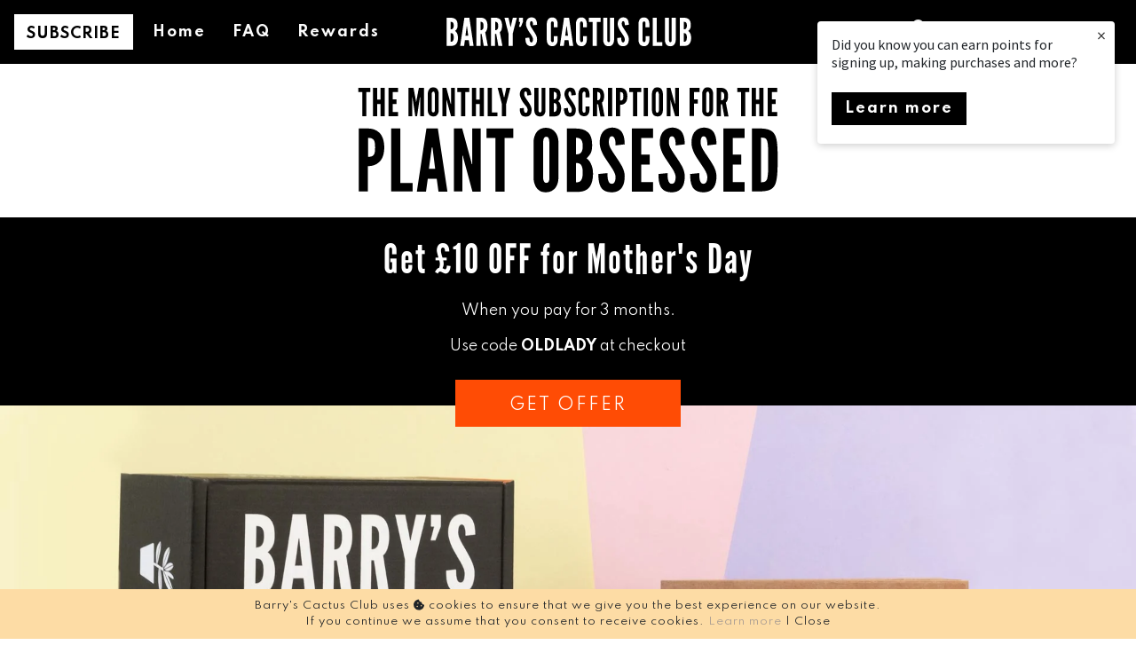

--- FILE ---
content_type: text/html; charset=utf-8
request_url: https://barryscactusclub.com/pages/mothers-day
body_size: 19722
content:
<html class="no-js supports-no-cookies" lang="en">
<head>
  <meta charset="utf-8">
  <meta name="viewport" content="width=device-width, initial-scale=1.0">
  <meta name="author" content="Barry&#39;s Cactus Club">
  <link rel="canonical" href="https://barryscactusclub.com/pages/mothers-day"><link rel="shortcut icon" href="//barryscactusclub.com/cdn/shop/files/barrys-favicon_32x32.png?v=1613790946" type="image/png"><meta name="facebook-domain-verification" content="xdfcr7f12hbghnc7damvsfhsvb0eh7" />
  <meta name="google-site-verification" content="8xG6wYpTKpC5XUa_LrBurvj5UHCXYs16s-ZFRrZDcDQ" /><title>Mother&#39;s Day Landing Page
&ndash; Barry&#39;s Cactus Club</title><script src="//barryscactusclub.com/cdn/shop/t/7/assets/js-jquery-min.js?v=143819514376552347241640276218" type="text/javascript"></script>
  <script src="//barryscactusclub.com/cdn/shopifycloud/storefront/assets/themes_support/api.jquery-7ab1a3a4.js" type="text/javascript"></script>
  <script src="//barryscactusclub.com/cdn/shop/t/7/assets/js-bootstrap-min.js?v=22596719883627091511640276213" type="text/javascript"></script>
  <script src="//barryscactusclub.com/cdn/shop/t/7/assets/lazysizes.min.js?v=38919658374653515151640276218" type="text/javascript"></script>
  <script src="//barryscactusclub.com/cdn/shop/t/7/assets/ls.rias.min.js?v=138328415348163344871640276218" type="text/javascript"></script>
  <script src="//barryscactusclub.com/cdn/shop/t/7/assets/js.cookie.js?v=53301621824882812351640276219" type="text/javascript"></script>
  <script src="//barryscactusclub.com/cdn/shop/t/7/assets/barrys.js?v=3747602109527657051640276219" type="text/javascript"></script>
  <script src="//barryscactusclub.com/cdn/shopifycloud/storefront/assets/themes_support/shopify_common-5f594365.js" type="text/javascript"></script>
  


  


  <script>
  document.documentElement.className = document.documentElement.className.replace('no-js', '');

  window.theme = {
    strings: {
      addToCart: "Add To Cart",
      soldOut: "Sold Out",
      unavailable: "Unavailable"
    },
    moneyFormat: "£{{amount}}"
  };

  window.theme.moneyFormat = "£{{amount}}";

  
</script>



<link href="//barryscactusclub.com/cdn/shop/t/7/assets/css-bootstrap-min.css?v=92050904626516579521730391508" rel="stylesheet">
<link rel="stylesheet" type="text/css" href="//cdn.jsdelivr.net/npm/slick-carousel@1.8.1/slick/slick.css"/>
<link type="text/css" href="//barryscactusclub.com/cdn/shop/t/7/assets/layout.theme.styleLiquid.scss.css?v=76566367123795884281707425130" rel="stylesheet">

<!-- HTML5 shim and Respond.js support for HTML5 elements and media queries -->
<!--[if lt IE 9]>
<script src="//barryscactusclub.com/cdn/shop/t/7/assets/js-html5shiv-min.js?v=150436513133007297141640276218"></script>
<script src="//barryscactusclub.com/cdn/shop/t/7/assets/js-respond-min.js?v=151478141968770599931640276218"></script>
<link href="//barryscactusclub.com/cdn/shop/t/7/assets/respond-proxy.html" id="respond-proxy" rel="respond-proxy" />
<link href="https://barryscactusclub.com/search?q=def7aaa9d71b4f94d2c9f03b238d7f4e" id="respond-redirect" rel="respond-redirect" />
<script src="https://barryscactusclub.com/search?q=def7aaa9d71b4f94d2c9f03b238d7f4e" type="text/javascript"></script>
<![endif]-->

<link rel="stylesheet" href="https://use.fontawesome.com/releases/v5.12.1/css/all.css" integrity="sha384-v8BU367qNbs/aIZIxuivaU55N5GPF89WBerHoGA4QTcbUjYiLQtKdrfXnqAcXyTv" crossorigin="anonymous">
<script>
window.FontAwesomeConfig = {
  searchPseudoElements: true
}
</script>



<!-- Include Social Meta Tags -->


  <meta name="twitter:card" content="summary">
  <meta name="twitter:title" content="Barry&#39;s Cactus Club" />
  <meta name="twitter:description" content="" />
  

<meta name="og:site_name" content="Barry&#39;s Cactus Club" />



<!-- Header Content -->
<script>window.performance && window.performance.mark && window.performance.mark('shopify.content_for_header.start');</script><meta name="facebook-domain-verification" content="3vnvl65te3ft8fmkb0fwz21xein8dh">
<meta id="shopify-digital-wallet" name="shopify-digital-wallet" content="/30875517061/digital_wallets/dialog">
<meta name="shopify-checkout-api-token" content="d6cc16af45b709d46aed31eae4079a5d">
<script async="async" src="/checkouts/internal/preloads.js?locale=en-GB"></script>
<link rel="preconnect" href="https://shop.app" crossorigin="anonymous">
<script async="async" src="https://shop.app/checkouts/internal/preloads.js?locale=en-GB&shop_id=30875517061" crossorigin="anonymous"></script>
<script id="apple-pay-shop-capabilities" type="application/json">{"shopId":30875517061,"countryCode":"GB","currencyCode":"GBP","merchantCapabilities":["supports3DS"],"merchantId":"gid:\/\/shopify\/Shop\/30875517061","merchantName":"Barry's Cactus Club","requiredBillingContactFields":["postalAddress","email"],"requiredShippingContactFields":["postalAddress","email"],"shippingType":"shipping","supportedNetworks":["visa","maestro","masterCard","amex","discover","elo"],"total":{"type":"pending","label":"Barry's Cactus Club","amount":"1.00"},"shopifyPaymentsEnabled":true,"supportsSubscriptions":true}</script>
<script id="shopify-features" type="application/json">{"accessToken":"d6cc16af45b709d46aed31eae4079a5d","betas":["rich-media-storefront-analytics"],"domain":"barryscactusclub.com","predictiveSearch":true,"shopId":30875517061,"locale":"en"}</script>
<script>var Shopify = Shopify || {};
Shopify.shop = "barryscactusclub.myshopify.com";
Shopify.locale = "en";
Shopify.currency = {"active":"GBP","rate":"1.0"};
Shopify.country = "GB";
Shopify.theme = {"name":"Barrys - Main","id":120666423429,"schema_name":null,"schema_version":null,"theme_store_id":null,"role":"main"};
Shopify.theme.handle = "null";
Shopify.theme.style = {"id":null,"handle":null};
Shopify.cdnHost = "barryscactusclub.com/cdn";
Shopify.routes = Shopify.routes || {};
Shopify.routes.root = "/";</script>
<script type="module">!function(o){(o.Shopify=o.Shopify||{}).modules=!0}(window);</script>
<script>!function(o){function n(){var o=[];function n(){o.push(Array.prototype.slice.apply(arguments))}return n.q=o,n}var t=o.Shopify=o.Shopify||{};t.loadFeatures=n(),t.autoloadFeatures=n()}(window);</script>
<script>
  window.ShopifyPay = window.ShopifyPay || {};
  window.ShopifyPay.apiHost = "shop.app\/pay";
  window.ShopifyPay.redirectState = null;
</script>
<script id="shop-js-analytics" type="application/json">{"pageType":"page"}</script>
<script defer="defer" async type="module" src="//barryscactusclub.com/cdn/shopifycloud/shop-js/modules/v2/client.init-shop-cart-sync_BT-GjEfc.en.esm.js"></script>
<script defer="defer" async type="module" src="//barryscactusclub.com/cdn/shopifycloud/shop-js/modules/v2/chunk.common_D58fp_Oc.esm.js"></script>
<script defer="defer" async type="module" src="//barryscactusclub.com/cdn/shopifycloud/shop-js/modules/v2/chunk.modal_xMitdFEc.esm.js"></script>
<script type="module">
  await import("//barryscactusclub.com/cdn/shopifycloud/shop-js/modules/v2/client.init-shop-cart-sync_BT-GjEfc.en.esm.js");
await import("//barryscactusclub.com/cdn/shopifycloud/shop-js/modules/v2/chunk.common_D58fp_Oc.esm.js");
await import("//barryscactusclub.com/cdn/shopifycloud/shop-js/modules/v2/chunk.modal_xMitdFEc.esm.js");

  window.Shopify.SignInWithShop?.initShopCartSync?.({"fedCMEnabled":true,"windoidEnabled":true});

</script>
<script>
  window.Shopify = window.Shopify || {};
  if (!window.Shopify.featureAssets) window.Shopify.featureAssets = {};
  window.Shopify.featureAssets['shop-js'] = {"shop-cart-sync":["modules/v2/client.shop-cart-sync_DZOKe7Ll.en.esm.js","modules/v2/chunk.common_D58fp_Oc.esm.js","modules/v2/chunk.modal_xMitdFEc.esm.js"],"init-fed-cm":["modules/v2/client.init-fed-cm_B6oLuCjv.en.esm.js","modules/v2/chunk.common_D58fp_Oc.esm.js","modules/v2/chunk.modal_xMitdFEc.esm.js"],"shop-cash-offers":["modules/v2/client.shop-cash-offers_D2sdYoxE.en.esm.js","modules/v2/chunk.common_D58fp_Oc.esm.js","modules/v2/chunk.modal_xMitdFEc.esm.js"],"shop-login-button":["modules/v2/client.shop-login-button_QeVjl5Y3.en.esm.js","modules/v2/chunk.common_D58fp_Oc.esm.js","modules/v2/chunk.modal_xMitdFEc.esm.js"],"pay-button":["modules/v2/client.pay-button_DXTOsIq6.en.esm.js","modules/v2/chunk.common_D58fp_Oc.esm.js","modules/v2/chunk.modal_xMitdFEc.esm.js"],"shop-button":["modules/v2/client.shop-button_DQZHx9pm.en.esm.js","modules/v2/chunk.common_D58fp_Oc.esm.js","modules/v2/chunk.modal_xMitdFEc.esm.js"],"avatar":["modules/v2/client.avatar_BTnouDA3.en.esm.js"],"init-windoid":["modules/v2/client.init-windoid_CR1B-cfM.en.esm.js","modules/v2/chunk.common_D58fp_Oc.esm.js","modules/v2/chunk.modal_xMitdFEc.esm.js"],"init-shop-for-new-customer-accounts":["modules/v2/client.init-shop-for-new-customer-accounts_C_vY_xzh.en.esm.js","modules/v2/client.shop-login-button_QeVjl5Y3.en.esm.js","modules/v2/chunk.common_D58fp_Oc.esm.js","modules/v2/chunk.modal_xMitdFEc.esm.js"],"init-shop-email-lookup-coordinator":["modules/v2/client.init-shop-email-lookup-coordinator_BI7n9ZSv.en.esm.js","modules/v2/chunk.common_D58fp_Oc.esm.js","modules/v2/chunk.modal_xMitdFEc.esm.js"],"init-shop-cart-sync":["modules/v2/client.init-shop-cart-sync_BT-GjEfc.en.esm.js","modules/v2/chunk.common_D58fp_Oc.esm.js","modules/v2/chunk.modal_xMitdFEc.esm.js"],"shop-toast-manager":["modules/v2/client.shop-toast-manager_DiYdP3xc.en.esm.js","modules/v2/chunk.common_D58fp_Oc.esm.js","modules/v2/chunk.modal_xMitdFEc.esm.js"],"init-customer-accounts":["modules/v2/client.init-customer-accounts_D9ZNqS-Q.en.esm.js","modules/v2/client.shop-login-button_QeVjl5Y3.en.esm.js","modules/v2/chunk.common_D58fp_Oc.esm.js","modules/v2/chunk.modal_xMitdFEc.esm.js"],"init-customer-accounts-sign-up":["modules/v2/client.init-customer-accounts-sign-up_iGw4briv.en.esm.js","modules/v2/client.shop-login-button_QeVjl5Y3.en.esm.js","modules/v2/chunk.common_D58fp_Oc.esm.js","modules/v2/chunk.modal_xMitdFEc.esm.js"],"shop-follow-button":["modules/v2/client.shop-follow-button_CqMgW2wH.en.esm.js","modules/v2/chunk.common_D58fp_Oc.esm.js","modules/v2/chunk.modal_xMitdFEc.esm.js"],"checkout-modal":["modules/v2/client.checkout-modal_xHeaAweL.en.esm.js","modules/v2/chunk.common_D58fp_Oc.esm.js","modules/v2/chunk.modal_xMitdFEc.esm.js"],"shop-login":["modules/v2/client.shop-login_D91U-Q7h.en.esm.js","modules/v2/chunk.common_D58fp_Oc.esm.js","modules/v2/chunk.modal_xMitdFEc.esm.js"],"lead-capture":["modules/v2/client.lead-capture_BJmE1dJe.en.esm.js","modules/v2/chunk.common_D58fp_Oc.esm.js","modules/v2/chunk.modal_xMitdFEc.esm.js"],"payment-terms":["modules/v2/client.payment-terms_Ci9AEqFq.en.esm.js","modules/v2/chunk.common_D58fp_Oc.esm.js","modules/v2/chunk.modal_xMitdFEc.esm.js"]};
</script>
<script>(function() {
  var isLoaded = false;
  function asyncLoad() {
    if (isLoaded) return;
    isLoaded = true;
    var urls = ["https:\/\/d23dclunsivw3h.cloudfront.net\/redirect-app.js?shop=barryscactusclub.myshopify.com","https:\/\/static.rechargecdn.com\/assets\/js\/widget.min.js?shop=barryscactusclub.myshopify.com","https:\/\/omnisnippet1.com\/platforms\/shopify.js?source=scriptTag\u0026v=2025-05-15T12\u0026shop=barryscactusclub.myshopify.com"];
    for (var i = 0; i < urls.length; i++) {
      var s = document.createElement('script');
      s.type = 'text/javascript';
      s.async = true;
      s.src = urls[i];
      var x = document.getElementsByTagName('script')[0];
      x.parentNode.insertBefore(s, x);
    }
  };
  if(window.attachEvent) {
    window.attachEvent('onload', asyncLoad);
  } else {
    window.addEventListener('load', asyncLoad, false);
  }
})();</script>
<script id="__st">var __st={"a":30875517061,"offset":0,"reqid":"f3fa4693-e94f-4fff-9460-758f0216f7fb-1769041800","pageurl":"barryscactusclub.com\/pages\/mothers-day","s":"pages-80951509125","u":"1853d3928c4f","p":"page","rtyp":"page","rid":80951509125};</script>
<script>window.ShopifyPaypalV4VisibilityTracking = true;</script>
<script id="captcha-bootstrap">!function(){'use strict';const t='contact',e='account',n='new_comment',o=[[t,t],['blogs',n],['comments',n],[t,'customer']],c=[[e,'customer_login'],[e,'guest_login'],[e,'recover_customer_password'],[e,'create_customer']],r=t=>t.map((([t,e])=>`form[action*='/${t}']:not([data-nocaptcha='true']) input[name='form_type'][value='${e}']`)).join(','),a=t=>()=>t?[...document.querySelectorAll(t)].map((t=>t.form)):[];function s(){const t=[...o],e=r(t);return a(e)}const i='password',u='form_key',d=['recaptcha-v3-token','g-recaptcha-response','h-captcha-response',i],f=()=>{try{return window.sessionStorage}catch{return}},m='__shopify_v',_=t=>t.elements[u];function p(t,e,n=!1){try{const o=window.sessionStorage,c=JSON.parse(o.getItem(e)),{data:r}=function(t){const{data:e,action:n}=t;return t[m]||n?{data:e,action:n}:{data:t,action:n}}(c);for(const[e,n]of Object.entries(r))t.elements[e]&&(t.elements[e].value=n);n&&o.removeItem(e)}catch(o){console.error('form repopulation failed',{error:o})}}const l='form_type',E='cptcha';function T(t){t.dataset[E]=!0}const w=window,h=w.document,L='Shopify',v='ce_forms',y='captcha';let A=!1;((t,e)=>{const n=(g='f06e6c50-85a8-45c8-87d0-21a2b65856fe',I='https://cdn.shopify.com/shopifycloud/storefront-forms-hcaptcha/ce_storefront_forms_captcha_hcaptcha.v1.5.2.iife.js',D={infoText:'Protected by hCaptcha',privacyText:'Privacy',termsText:'Terms'},(t,e,n)=>{const o=w[L][v],c=o.bindForm;if(c)return c(t,g,e,D).then(n);var r;o.q.push([[t,g,e,D],n]),r=I,A||(h.body.append(Object.assign(h.createElement('script'),{id:'captcha-provider',async:!0,src:r})),A=!0)});var g,I,D;w[L]=w[L]||{},w[L][v]=w[L][v]||{},w[L][v].q=[],w[L][y]=w[L][y]||{},w[L][y].protect=function(t,e){n(t,void 0,e),T(t)},Object.freeze(w[L][y]),function(t,e,n,w,h,L){const[v,y,A,g]=function(t,e,n){const i=e?o:[],u=t?c:[],d=[...i,...u],f=r(d),m=r(i),_=r(d.filter((([t,e])=>n.includes(e))));return[a(f),a(m),a(_),s()]}(w,h,L),I=t=>{const e=t.target;return e instanceof HTMLFormElement?e:e&&e.form},D=t=>v().includes(t);t.addEventListener('submit',(t=>{const e=I(t);if(!e)return;const n=D(e)&&!e.dataset.hcaptchaBound&&!e.dataset.recaptchaBound,o=_(e),c=g().includes(e)&&(!o||!o.value);(n||c)&&t.preventDefault(),c&&!n&&(function(t){try{if(!f())return;!function(t){const e=f();if(!e)return;const n=_(t);if(!n)return;const o=n.value;o&&e.removeItem(o)}(t);const e=Array.from(Array(32),(()=>Math.random().toString(36)[2])).join('');!function(t,e){_(t)||t.append(Object.assign(document.createElement('input'),{type:'hidden',name:u})),t.elements[u].value=e}(t,e),function(t,e){const n=f();if(!n)return;const o=[...t.querySelectorAll(`input[type='${i}']`)].map((({name:t})=>t)),c=[...d,...o],r={};for(const[a,s]of new FormData(t).entries())c.includes(a)||(r[a]=s);n.setItem(e,JSON.stringify({[m]:1,action:t.action,data:r}))}(t,e)}catch(e){console.error('failed to persist form',e)}}(e),e.submit())}));const S=(t,e)=>{t&&!t.dataset[E]&&(n(t,e.some((e=>e===t))),T(t))};for(const o of['focusin','change'])t.addEventListener(o,(t=>{const e=I(t);D(e)&&S(e,y())}));const B=e.get('form_key'),M=e.get(l),P=B&&M;t.addEventListener('DOMContentLoaded',(()=>{const t=y();if(P)for(const e of t)e.elements[l].value===M&&p(e,B);[...new Set([...A(),...v().filter((t=>'true'===t.dataset.shopifyCaptcha))])].forEach((e=>S(e,t)))}))}(h,new URLSearchParams(w.location.search),n,t,e,['guest_login'])})(!0,!0)}();</script>
<script integrity="sha256-4kQ18oKyAcykRKYeNunJcIwy7WH5gtpwJnB7kiuLZ1E=" data-source-attribution="shopify.loadfeatures" defer="defer" src="//barryscactusclub.com/cdn/shopifycloud/storefront/assets/storefront/load_feature-a0a9edcb.js" crossorigin="anonymous"></script>
<script crossorigin="anonymous" defer="defer" src="//barryscactusclub.com/cdn/shopifycloud/storefront/assets/shopify_pay/storefront-65b4c6d7.js?v=20250812"></script>
<script data-source-attribution="shopify.dynamic_checkout.dynamic.init">var Shopify=Shopify||{};Shopify.PaymentButton=Shopify.PaymentButton||{isStorefrontPortableWallets:!0,init:function(){window.Shopify.PaymentButton.init=function(){};var t=document.createElement("script");t.src="https://barryscactusclub.com/cdn/shopifycloud/portable-wallets/latest/portable-wallets.en.js",t.type="module",document.head.appendChild(t)}};
</script>
<script data-source-attribution="shopify.dynamic_checkout.buyer_consent">
  function portableWalletsHideBuyerConsent(e){var t=document.getElementById("shopify-buyer-consent"),n=document.getElementById("shopify-subscription-policy-button");t&&n&&(t.classList.add("hidden"),t.setAttribute("aria-hidden","true"),n.removeEventListener("click",e))}function portableWalletsShowBuyerConsent(e){var t=document.getElementById("shopify-buyer-consent"),n=document.getElementById("shopify-subscription-policy-button");t&&n&&(t.classList.remove("hidden"),t.removeAttribute("aria-hidden"),n.addEventListener("click",e))}window.Shopify?.PaymentButton&&(window.Shopify.PaymentButton.hideBuyerConsent=portableWalletsHideBuyerConsent,window.Shopify.PaymentButton.showBuyerConsent=portableWalletsShowBuyerConsent);
</script>
<script data-source-attribution="shopify.dynamic_checkout.cart.bootstrap">document.addEventListener("DOMContentLoaded",(function(){function t(){return document.querySelector("shopify-accelerated-checkout-cart, shopify-accelerated-checkout")}if(t())Shopify.PaymentButton.init();else{new MutationObserver((function(e,n){t()&&(Shopify.PaymentButton.init(),n.disconnect())})).observe(document.body,{childList:!0,subtree:!0})}}));
</script>
<link id="shopify-accelerated-checkout-styles" rel="stylesheet" media="screen" href="https://barryscactusclub.com/cdn/shopifycloud/portable-wallets/latest/accelerated-checkout-backwards-compat.css" crossorigin="anonymous">
<style id="shopify-accelerated-checkout-cart">
        #shopify-buyer-consent {
  margin-top: 1em;
  display: inline-block;
  width: 100%;
}

#shopify-buyer-consent.hidden {
  display: none;
}

#shopify-subscription-policy-button {
  background: none;
  border: none;
  padding: 0;
  text-decoration: underline;
  font-size: inherit;
  cursor: pointer;
}

#shopify-subscription-policy-button::before {
  box-shadow: none;
}

      </style>

<script>window.performance && window.performance.mark && window.performance.mark('shopify.content_for_header.end');</script>

  

<!-- BEGIN app block: shopify://apps/loyalty-rewards-and-referrals/blocks/embed-sdk/6f172e67-4106-4ac0-89c5-b32a069b3101 -->

<style
  type='text/css'
  data-lion-app-styles='main'
  data-lion-app-styles-settings='{&quot;disableBundledCSS&quot;:false,&quot;disableBundledFonts&quot;:false,&quot;useClassIsolator&quot;:false}'
></style>

<!-- loyaltylion.snippet.version=8056bbc037+8007 -->

<script>
  
  !function(t,n){function o(n){var o=t.getElementsByTagName("script")[0],i=t.createElement("script");i.src=n,i.crossOrigin="",o.parentNode.insertBefore(i,o)}if(!n.isLoyaltyLion){window.loyaltylion=n,void 0===window.lion&&(window.lion=n),n.version=2,n.isLoyaltyLion=!0;var i=new Date,e=i.getFullYear().toString()+i.getMonth().toString()+i.getDate().toString();o("https://sdk.loyaltylion.net/static/2/loader.js?t="+e);var r=!1;n.init=function(t){if(r)throw new Error("Cannot call lion.init more than once");r=!0;var a=n._token=t.token;if(!a)throw new Error("Token must be supplied to lion.init");for(var l=[],s="_push configure bootstrap shutdown on removeListener authenticateCustomer".split(" "),c=0;c<s.length;c+=1)!function(t,n){t[n]=function(){l.push([n,Array.prototype.slice.call(arguments,0)])}}(n,s[c]);o("https://sdk.loyaltylion.net/sdk/start/"+a+".js?t="+e+i.getHours().toString()),n._initData=t,n._buffer=l}}}(document,window.loyaltylion||[]);

  
    
      loyaltylion.init(
        { token: "285b15b3a06c8a409421afe8437bfec5" }
      );
    
  

  loyaltylion.configure({
    disableBundledCSS: false,
    disableBundledFonts: false,
    useClassIsolator: false,
  })

  
</script>



<!-- END app block --><meta property="og:image" content="https://cdn.shopify.com/s/files/1/0308/7551/7061/files/barryslogoonelineblack_1.png?height=628&pad_color=ffffff&v=1613790413&width=1200" />
<meta property="og:image:secure_url" content="https://cdn.shopify.com/s/files/1/0308/7551/7061/files/barryslogoonelineblack_1.png?height=628&pad_color=ffffff&v=1613790413&width=1200" />
<meta property="og:image:width" content="1200" />
<meta property="og:image:height" content="628" />
<link href="https://monorail-edge.shopifysvc.com" rel="dns-prefetch">
<script>(function(){if ("sendBeacon" in navigator && "performance" in window) {try {var session_token_from_headers = performance.getEntriesByType('navigation')[0].serverTiming.find(x => x.name == '_s').description;} catch {var session_token_from_headers = undefined;}var session_cookie_matches = document.cookie.match(/_shopify_s=([^;]*)/);var session_token_from_cookie = session_cookie_matches && session_cookie_matches.length === 2 ? session_cookie_matches[1] : "";var session_token = session_token_from_headers || session_token_from_cookie || "";function handle_abandonment_event(e) {var entries = performance.getEntries().filter(function(entry) {return /monorail-edge.shopifysvc.com/.test(entry.name);});if (!window.abandonment_tracked && entries.length === 0) {window.abandonment_tracked = true;var currentMs = Date.now();var navigation_start = performance.timing.navigationStart;var payload = {shop_id: 30875517061,url: window.location.href,navigation_start,duration: currentMs - navigation_start,session_token,page_type: "page"};window.navigator.sendBeacon("https://monorail-edge.shopifysvc.com/v1/produce", JSON.stringify({schema_id: "online_store_buyer_site_abandonment/1.1",payload: payload,metadata: {event_created_at_ms: currentMs,event_sent_at_ms: currentMs}}));}}window.addEventListener('pagehide', handle_abandonment_event);}}());</script>
<script id="web-pixels-manager-setup">(function e(e,d,r,n,o){if(void 0===o&&(o={}),!Boolean(null===(a=null===(i=window.Shopify)||void 0===i?void 0:i.analytics)||void 0===a?void 0:a.replayQueue)){var i,a;window.Shopify=window.Shopify||{};var t=window.Shopify;t.analytics=t.analytics||{};var s=t.analytics;s.replayQueue=[],s.publish=function(e,d,r){return s.replayQueue.push([e,d,r]),!0};try{self.performance.mark("wpm:start")}catch(e){}var l=function(){var e={modern:/Edge?\/(1{2}[4-9]|1[2-9]\d|[2-9]\d{2}|\d{4,})\.\d+(\.\d+|)|Firefox\/(1{2}[4-9]|1[2-9]\d|[2-9]\d{2}|\d{4,})\.\d+(\.\d+|)|Chrom(ium|e)\/(9{2}|\d{3,})\.\d+(\.\d+|)|(Maci|X1{2}).+ Version\/(15\.\d+|(1[6-9]|[2-9]\d|\d{3,})\.\d+)([,.]\d+|)( \(\w+\)|)( Mobile\/\w+|) Safari\/|Chrome.+OPR\/(9{2}|\d{3,})\.\d+\.\d+|(CPU[ +]OS|iPhone[ +]OS|CPU[ +]iPhone|CPU IPhone OS|CPU iPad OS)[ +]+(15[._]\d+|(1[6-9]|[2-9]\d|\d{3,})[._]\d+)([._]\d+|)|Android:?[ /-](13[3-9]|1[4-9]\d|[2-9]\d{2}|\d{4,})(\.\d+|)(\.\d+|)|Android.+Firefox\/(13[5-9]|1[4-9]\d|[2-9]\d{2}|\d{4,})\.\d+(\.\d+|)|Android.+Chrom(ium|e)\/(13[3-9]|1[4-9]\d|[2-9]\d{2}|\d{4,})\.\d+(\.\d+|)|SamsungBrowser\/([2-9]\d|\d{3,})\.\d+/,legacy:/Edge?\/(1[6-9]|[2-9]\d|\d{3,})\.\d+(\.\d+|)|Firefox\/(5[4-9]|[6-9]\d|\d{3,})\.\d+(\.\d+|)|Chrom(ium|e)\/(5[1-9]|[6-9]\d|\d{3,})\.\d+(\.\d+|)([\d.]+$|.*Safari\/(?![\d.]+ Edge\/[\d.]+$))|(Maci|X1{2}).+ Version\/(10\.\d+|(1[1-9]|[2-9]\d|\d{3,})\.\d+)([,.]\d+|)( \(\w+\)|)( Mobile\/\w+|) Safari\/|Chrome.+OPR\/(3[89]|[4-9]\d|\d{3,})\.\d+\.\d+|(CPU[ +]OS|iPhone[ +]OS|CPU[ +]iPhone|CPU IPhone OS|CPU iPad OS)[ +]+(10[._]\d+|(1[1-9]|[2-9]\d|\d{3,})[._]\d+)([._]\d+|)|Android:?[ /-](13[3-9]|1[4-9]\d|[2-9]\d{2}|\d{4,})(\.\d+|)(\.\d+|)|Mobile Safari.+OPR\/([89]\d|\d{3,})\.\d+\.\d+|Android.+Firefox\/(13[5-9]|1[4-9]\d|[2-9]\d{2}|\d{4,})\.\d+(\.\d+|)|Android.+Chrom(ium|e)\/(13[3-9]|1[4-9]\d|[2-9]\d{2}|\d{4,})\.\d+(\.\d+|)|Android.+(UC? ?Browser|UCWEB|U3)[ /]?(15\.([5-9]|\d{2,})|(1[6-9]|[2-9]\d|\d{3,})\.\d+)\.\d+|SamsungBrowser\/(5\.\d+|([6-9]|\d{2,})\.\d+)|Android.+MQ{2}Browser\/(14(\.(9|\d{2,})|)|(1[5-9]|[2-9]\d|\d{3,})(\.\d+|))(\.\d+|)|K[Aa][Ii]OS\/(3\.\d+|([4-9]|\d{2,})\.\d+)(\.\d+|)/},d=e.modern,r=e.legacy,n=navigator.userAgent;return n.match(d)?"modern":n.match(r)?"legacy":"unknown"}(),u="modern"===l?"modern":"legacy",c=(null!=n?n:{modern:"",legacy:""})[u],f=function(e){return[e.baseUrl,"/wpm","/b",e.hashVersion,"modern"===e.buildTarget?"m":"l",".js"].join("")}({baseUrl:d,hashVersion:r,buildTarget:u}),m=function(e){var d=e.version,r=e.bundleTarget,n=e.surface,o=e.pageUrl,i=e.monorailEndpoint;return{emit:function(e){var a=e.status,t=e.errorMsg,s=(new Date).getTime(),l=JSON.stringify({metadata:{event_sent_at_ms:s},events:[{schema_id:"web_pixels_manager_load/3.1",payload:{version:d,bundle_target:r,page_url:o,status:a,surface:n,error_msg:t},metadata:{event_created_at_ms:s}}]});if(!i)return console&&console.warn&&console.warn("[Web Pixels Manager] No Monorail endpoint provided, skipping logging."),!1;try{return self.navigator.sendBeacon.bind(self.navigator)(i,l)}catch(e){}var u=new XMLHttpRequest;try{return u.open("POST",i,!0),u.setRequestHeader("Content-Type","text/plain"),u.send(l),!0}catch(e){return console&&console.warn&&console.warn("[Web Pixels Manager] Got an unhandled error while logging to Monorail."),!1}}}}({version:r,bundleTarget:l,surface:e.surface,pageUrl:self.location.href,monorailEndpoint:e.monorailEndpoint});try{o.browserTarget=l,function(e){var d=e.src,r=e.async,n=void 0===r||r,o=e.onload,i=e.onerror,a=e.sri,t=e.scriptDataAttributes,s=void 0===t?{}:t,l=document.createElement("script"),u=document.querySelector("head"),c=document.querySelector("body");if(l.async=n,l.src=d,a&&(l.integrity=a,l.crossOrigin="anonymous"),s)for(var f in s)if(Object.prototype.hasOwnProperty.call(s,f))try{l.dataset[f]=s[f]}catch(e){}if(o&&l.addEventListener("load",o),i&&l.addEventListener("error",i),u)u.appendChild(l);else{if(!c)throw new Error("Did not find a head or body element to append the script");c.appendChild(l)}}({src:f,async:!0,onload:function(){if(!function(){var e,d;return Boolean(null===(d=null===(e=window.Shopify)||void 0===e?void 0:e.analytics)||void 0===d?void 0:d.initialized)}()){var d=window.webPixelsManager.init(e)||void 0;if(d){var r=window.Shopify.analytics;r.replayQueue.forEach((function(e){var r=e[0],n=e[1],o=e[2];d.publishCustomEvent(r,n,o)})),r.replayQueue=[],r.publish=d.publishCustomEvent,r.visitor=d.visitor,r.initialized=!0}}},onerror:function(){return m.emit({status:"failed",errorMsg:"".concat(f," has failed to load")})},sri:function(e){var d=/^sha384-[A-Za-z0-9+/=]+$/;return"string"==typeof e&&d.test(e)}(c)?c:"",scriptDataAttributes:o}),m.emit({status:"loading"})}catch(e){m.emit({status:"failed",errorMsg:(null==e?void 0:e.message)||"Unknown error"})}}})({shopId: 30875517061,storefrontBaseUrl: "https://barryscactusclub.com",extensionsBaseUrl: "https://extensions.shopifycdn.com/cdn/shopifycloud/web-pixels-manager",monorailEndpoint: "https://monorail-edge.shopifysvc.com/unstable/produce_batch",surface: "storefront-renderer",enabledBetaFlags: ["2dca8a86"],webPixelsConfigList: [{"id":"859865471","configuration":"{\"apiURL\":\"https:\/\/api.omnisend.com\",\"appURL\":\"https:\/\/app.omnisend.com\",\"brandID\":\"642aa3a221ff6db6e0b19e0e\",\"trackingURL\":\"https:\/\/wt.omnisendlink.com\"}","eventPayloadVersion":"v1","runtimeContext":"STRICT","scriptVersion":"aa9feb15e63a302383aa48b053211bbb","type":"APP","apiClientId":186001,"privacyPurposes":["ANALYTICS","MARKETING","SALE_OF_DATA"],"dataSharingAdjustments":{"protectedCustomerApprovalScopes":["read_customer_address","read_customer_email","read_customer_name","read_customer_personal_data","read_customer_phone"]}},{"id":"823067007","configuration":"{\"config\":\"{\\\"pixel_id\\\":\\\"G-Q9QVYQSB80\\\",\\\"gtag_events\\\":[{\\\"type\\\":\\\"purchase\\\",\\\"action_label\\\":\\\"G-Q9QVYQSB80\\\"},{\\\"type\\\":\\\"page_view\\\",\\\"action_label\\\":\\\"G-Q9QVYQSB80\\\"},{\\\"type\\\":\\\"view_item\\\",\\\"action_label\\\":\\\"G-Q9QVYQSB80\\\"},{\\\"type\\\":\\\"search\\\",\\\"action_label\\\":\\\"G-Q9QVYQSB80\\\"},{\\\"type\\\":\\\"add_to_cart\\\",\\\"action_label\\\":\\\"G-Q9QVYQSB80\\\"},{\\\"type\\\":\\\"begin_checkout\\\",\\\"action_label\\\":\\\"G-Q9QVYQSB80\\\"},{\\\"type\\\":\\\"add_payment_info\\\",\\\"action_label\\\":\\\"G-Q9QVYQSB80\\\"}],\\\"enable_monitoring_mode\\\":false}\"}","eventPayloadVersion":"v1","runtimeContext":"OPEN","scriptVersion":"b2a88bafab3e21179ed38636efcd8a93","type":"APP","apiClientId":1780363,"privacyPurposes":[],"dataSharingAdjustments":{"protectedCustomerApprovalScopes":["read_customer_address","read_customer_email","read_customer_name","read_customer_personal_data","read_customer_phone"]}},{"id":"822673791","configuration":"{\"pixelCode\":\"CDRNOHBC77U5TRO041AG\"}","eventPayloadVersion":"v1","runtimeContext":"STRICT","scriptVersion":"22e92c2ad45662f435e4801458fb78cc","type":"APP","apiClientId":4383523,"privacyPurposes":["ANALYTICS","MARKETING","SALE_OF_DATA"],"dataSharingAdjustments":{"protectedCustomerApprovalScopes":["read_customer_address","read_customer_email","read_customer_name","read_customer_personal_data","read_customer_phone"]}},{"id":"101843077","configuration":"{\"pixel_id\":\"2655076774795144\",\"pixel_type\":\"facebook_pixel\",\"metaapp_system_user_token\":\"-\"}","eventPayloadVersion":"v1","runtimeContext":"OPEN","scriptVersion":"ca16bc87fe92b6042fbaa3acc2fbdaa6","type":"APP","apiClientId":2329312,"privacyPurposes":["ANALYTICS","MARKETING","SALE_OF_DATA"],"dataSharingAdjustments":{"protectedCustomerApprovalScopes":["read_customer_address","read_customer_email","read_customer_name","read_customer_personal_data","read_customer_phone"]}},{"id":"163742079","eventPayloadVersion":"v1","runtimeContext":"LAX","scriptVersion":"1","type":"CUSTOM","privacyPurposes":["MARKETING"],"name":"Meta pixel (migrated)"},{"id":"183927167","eventPayloadVersion":"v1","runtimeContext":"LAX","scriptVersion":"1","type":"CUSTOM","privacyPurposes":["ANALYTICS"],"name":"Google Analytics tag (migrated)"},{"id":"shopify-app-pixel","configuration":"{}","eventPayloadVersion":"v1","runtimeContext":"STRICT","scriptVersion":"0450","apiClientId":"shopify-pixel","type":"APP","privacyPurposes":["ANALYTICS","MARKETING"]},{"id":"shopify-custom-pixel","eventPayloadVersion":"v1","runtimeContext":"LAX","scriptVersion":"0450","apiClientId":"shopify-pixel","type":"CUSTOM","privacyPurposes":["ANALYTICS","MARKETING"]}],isMerchantRequest: false,initData: {"shop":{"name":"Barry's Cactus Club","paymentSettings":{"currencyCode":"GBP"},"myshopifyDomain":"barryscactusclub.myshopify.com","countryCode":"GB","storefrontUrl":"https:\/\/barryscactusclub.com"},"customer":null,"cart":null,"checkout":null,"productVariants":[],"purchasingCompany":null},},"https://barryscactusclub.com/cdn","fcfee988w5aeb613cpc8e4bc33m6693e112",{"modern":"","legacy":""},{"shopId":"30875517061","storefrontBaseUrl":"https:\/\/barryscactusclub.com","extensionBaseUrl":"https:\/\/extensions.shopifycdn.com\/cdn\/shopifycloud\/web-pixels-manager","surface":"storefront-renderer","enabledBetaFlags":"[\"2dca8a86\"]","isMerchantRequest":"false","hashVersion":"fcfee988w5aeb613cpc8e4bc33m6693e112","publish":"custom","events":"[[\"page_viewed\",{}]]"});</script><script>
  window.ShopifyAnalytics = window.ShopifyAnalytics || {};
  window.ShopifyAnalytics.meta = window.ShopifyAnalytics.meta || {};
  window.ShopifyAnalytics.meta.currency = 'GBP';
  var meta = {"page":{"pageType":"page","resourceType":"page","resourceId":80951509125,"requestId":"f3fa4693-e94f-4fff-9460-758f0216f7fb-1769041800"}};
  for (var attr in meta) {
    window.ShopifyAnalytics.meta[attr] = meta[attr];
  }
</script>
<script class="analytics">
  (function () {
    var customDocumentWrite = function(content) {
      var jquery = null;

      if (window.jQuery) {
        jquery = window.jQuery;
      } else if (window.Checkout && window.Checkout.$) {
        jquery = window.Checkout.$;
      }

      if (jquery) {
        jquery('body').append(content);
      }
    };

    var hasLoggedConversion = function(token) {
      if (token) {
        return document.cookie.indexOf('loggedConversion=' + token) !== -1;
      }
      return false;
    }

    var setCookieIfConversion = function(token) {
      if (token) {
        var twoMonthsFromNow = new Date(Date.now());
        twoMonthsFromNow.setMonth(twoMonthsFromNow.getMonth() + 2);

        document.cookie = 'loggedConversion=' + token + '; expires=' + twoMonthsFromNow;
      }
    }

    var trekkie = window.ShopifyAnalytics.lib = window.trekkie = window.trekkie || [];
    if (trekkie.integrations) {
      return;
    }
    trekkie.methods = [
      'identify',
      'page',
      'ready',
      'track',
      'trackForm',
      'trackLink'
    ];
    trekkie.factory = function(method) {
      return function() {
        var args = Array.prototype.slice.call(arguments);
        args.unshift(method);
        trekkie.push(args);
        return trekkie;
      };
    };
    for (var i = 0; i < trekkie.methods.length; i++) {
      var key = trekkie.methods[i];
      trekkie[key] = trekkie.factory(key);
    }
    trekkie.load = function(config) {
      trekkie.config = config || {};
      trekkie.config.initialDocumentCookie = document.cookie;
      var first = document.getElementsByTagName('script')[0];
      var script = document.createElement('script');
      script.type = 'text/javascript';
      script.onerror = function(e) {
        var scriptFallback = document.createElement('script');
        scriptFallback.type = 'text/javascript';
        scriptFallback.onerror = function(error) {
                var Monorail = {
      produce: function produce(monorailDomain, schemaId, payload) {
        var currentMs = new Date().getTime();
        var event = {
          schema_id: schemaId,
          payload: payload,
          metadata: {
            event_created_at_ms: currentMs,
            event_sent_at_ms: currentMs
          }
        };
        return Monorail.sendRequest("https://" + monorailDomain + "/v1/produce", JSON.stringify(event));
      },
      sendRequest: function sendRequest(endpointUrl, payload) {
        // Try the sendBeacon API
        if (window && window.navigator && typeof window.navigator.sendBeacon === 'function' && typeof window.Blob === 'function' && !Monorail.isIos12()) {
          var blobData = new window.Blob([payload], {
            type: 'text/plain'
          });

          if (window.navigator.sendBeacon(endpointUrl, blobData)) {
            return true;
          } // sendBeacon was not successful

        } // XHR beacon

        var xhr = new XMLHttpRequest();

        try {
          xhr.open('POST', endpointUrl);
          xhr.setRequestHeader('Content-Type', 'text/plain');
          xhr.send(payload);
        } catch (e) {
          console.log(e);
        }

        return false;
      },
      isIos12: function isIos12() {
        return window.navigator.userAgent.lastIndexOf('iPhone; CPU iPhone OS 12_') !== -1 || window.navigator.userAgent.lastIndexOf('iPad; CPU OS 12_') !== -1;
      }
    };
    Monorail.produce('monorail-edge.shopifysvc.com',
      'trekkie_storefront_load_errors/1.1',
      {shop_id: 30875517061,
      theme_id: 120666423429,
      app_name: "storefront",
      context_url: window.location.href,
      source_url: "//barryscactusclub.com/cdn/s/trekkie.storefront.9615f8e10e499e09ff0451d383e936edfcfbbf47.min.js"});

        };
        scriptFallback.async = true;
        scriptFallback.src = '//barryscactusclub.com/cdn/s/trekkie.storefront.9615f8e10e499e09ff0451d383e936edfcfbbf47.min.js';
        first.parentNode.insertBefore(scriptFallback, first);
      };
      script.async = true;
      script.src = '//barryscactusclub.com/cdn/s/trekkie.storefront.9615f8e10e499e09ff0451d383e936edfcfbbf47.min.js';
      first.parentNode.insertBefore(script, first);
    };
    trekkie.load(
      {"Trekkie":{"appName":"storefront","development":false,"defaultAttributes":{"shopId":30875517061,"isMerchantRequest":null,"themeId":120666423429,"themeCityHash":"7962070478322729189","contentLanguage":"en","currency":"GBP","eventMetadataId":"cde6f317-b9ce-4fc4-b841-9bfe49ffe9f5"},"isServerSideCookieWritingEnabled":true,"monorailRegion":"shop_domain","enabledBetaFlags":["65f19447"]},"Session Attribution":{},"S2S":{"facebookCapiEnabled":true,"source":"trekkie-storefront-renderer","apiClientId":580111}}
    );

    var loaded = false;
    trekkie.ready(function() {
      if (loaded) return;
      loaded = true;

      window.ShopifyAnalytics.lib = window.trekkie;

      var originalDocumentWrite = document.write;
      document.write = customDocumentWrite;
      try { window.ShopifyAnalytics.merchantGoogleAnalytics.call(this); } catch(error) {};
      document.write = originalDocumentWrite;

      window.ShopifyAnalytics.lib.page(null,{"pageType":"page","resourceType":"page","resourceId":80951509125,"requestId":"f3fa4693-e94f-4fff-9460-758f0216f7fb-1769041800","shopifyEmitted":true});

      var match = window.location.pathname.match(/checkouts\/(.+)\/(thank_you|post_purchase)/)
      var token = match? match[1]: undefined;
      if (!hasLoggedConversion(token)) {
        setCookieIfConversion(token);
        
      }
    });


        var eventsListenerScript = document.createElement('script');
        eventsListenerScript.async = true;
        eventsListenerScript.src = "//barryscactusclub.com/cdn/shopifycloud/storefront/assets/shop_events_listener-3da45d37.js";
        document.getElementsByTagName('head')[0].appendChild(eventsListenerScript);

})();</script>
  <script>
  if (!window.ga || (window.ga && typeof window.ga !== 'function')) {
    window.ga = function ga() {
      (window.ga.q = window.ga.q || []).push(arguments);
      if (window.Shopify && window.Shopify.analytics && typeof window.Shopify.analytics.publish === 'function') {
        window.Shopify.analytics.publish("ga_stub_called", {}, {sendTo: "google_osp_migration"});
      }
      console.error("Shopify's Google Analytics stub called with:", Array.from(arguments), "\nSee https://help.shopify.com/manual/promoting-marketing/pixels/pixel-migration#google for more information.");
    };
    if (window.Shopify && window.Shopify.analytics && typeof window.Shopify.analytics.publish === 'function') {
      window.Shopify.analytics.publish("ga_stub_initialized", {}, {sendTo: "google_osp_migration"});
    }
  }
</script>
<script
  defer
  src="https://barryscactusclub.com/cdn/shopifycloud/perf-kit/shopify-perf-kit-3.0.4.min.js"
  data-application="storefront-renderer"
  data-shop-id="30875517061"
  data-render-region="gcp-us-east1"
  data-page-type="page"
  data-theme-instance-id="120666423429"
  data-theme-name=""
  data-theme-version=""
  data-monorail-region="shop_domain"
  data-resource-timing-sampling-rate="10"
  data-shs="true"
  data-shs-beacon="true"
  data-shs-export-with-fetch="true"
  data-shs-logs-sample-rate="1"
  data-shs-beacon-endpoint="https://barryscactusclub.com/api/collect"
></script>
</head>
<body id="mother-39-s-day-landing-page" class="template-page">
  <div id="page-top"></div>
  <div id="gdpr-cookie-popup" style="display:none;">

  <p>Barry's Cactus Club uses <i class="fas fa-cookie-bite"></i> cookies to ensure that we give you the best experience on our website.<br /> If you continue we assume that you consent to receive cookies. <a href="pages/privacy">Learn more</a> | <a class="gdpr-close">Close</a></p>

</div>  


  <!-- Skip navigation (for screen read accessibility) -->
  <a href="#content" class="sr-only">Skip to main content</a>

  <!-- Navbar -->

  <header>
  <nav class="navbar navbar-expand-lg fixed-top artful-navigation">
    <!-- Brand / Logo -->
    <a class="navbar-brand artful-nav-logo" href="https://barryscactusclub.com" title="Barry&#39;s Cactus Club">
      <img src="//barryscactusclub.com/cdn/shop/t/7/assets/BarrysLogo.svg?v=129628029320558382591640276218" />
    </a>

    <button type="button" class="navbar-toggler collapsed" data-toggle="collapse" data-target="#navbarArtful">
      <i class="fas fa-bars"></i>
    </button>
    <div class="navbar-collapse collapse" id="navbarArtful">

      <a href="https://barryscactusclub.com/pages/subscribe?subscribe">
        <div class="nav-subscribe">

          Subscribe

        </div>
      </a>

      <ul class="navbar-nav mr-auto">

        

        

        

        <!-- Dropdown Menu -->

        

        <li class="nav-item">
          <a href="/" class="nav-link ">
            Home
          </a>
        </li>
        

        

        

        <!-- Dropdown Menu -->

        

        <li class="nav-item">
          <a href="/pages/copy-of-privacy" class="nav-link ">
            FAQ
          </a>
        </li>
        

        

        

        <!-- Dropdown Menu -->

        

        <li class="nav-item">
          <a href="/pages/rewards" class="nav-link ">
            Rewards
          </a>
        </li>
        

        

        

      </ul>

      <ul class="navbar-nav ml-auto">
          
          <div class="show-lg">
            
          </div>
          <div class="show-lg">
            
            <div class="nav-item">
              <a href="/account/login" class="nav-link"><i class="far fa-user"></i> Login</a>
            </div>
            
          </div>
          
          <div class="show-md">
            <div class="nav-item">
              <div class="login-nav-wrapper">
                <div class="login-nav-btn">
                  
                  <a href="/account/login" class="nav-link"><i class="far fa-user"></i> Login to my account</a>
                  
                </div>
              </div>
            </div>
          </div>


          

          <div class="nav-item show-lg">
            <a href="/cart" class="nav-link cart-link">
              <i class="fa fa-shopping-cart text-dark show-sm show-md show-lg"></i>
              <span id="CartCount" class="cart-count">
                <span class="cart-items-text">Cart</span>
                <span class="cart-count__no">0</span>
              </span>
            </a>
          </div>

        </ul>

      </div>

      <ul class="navbar-nav mobile-cart-nav show-md">
        <div class="nav-item">
          <a href="/cart" class="nav-link cart-link">
            <i class="fa fa-shopping-cart text-dark show-sm show-md show-lg"></i>
            <span id="CartCount" class="cart-count">
              <span class="cart-count__no mobile-cart-no">0</span>
            </span>
          </a>
        </div>
      </ul>
    </nav>

    
    <div class="offer-top-banner">

  <a href="/pages/subscribe"> 

    

    </a> 

  </div>  

    
  </header>
  <script>
  $("#CartCount").click(function(){
    event.preventDefault();
    $(".cart-ajax").addClass("cart-ajax--show");
    $(".cart-ajax").removeClass("cart-ajax--hide");
  });
</script>


 <div id="cart" class="cart-ajax cart-ajax--fadeIn" id="sidebar" data-section-type="ajax-cart" data-cart-total="0" >

  <a class="btn--reset cart-ajax__close close-cart-drawer"><i class="icon icon-cross"></i></a>
  <div class="cart-ajax__content-container grid grid--coldir">
    <div id="cartSlideoutWrapper" class="envy-shopping-right slideout-panel-hidden">

      <a class="text-right block slide-menu sidr-close-icon close-cart-drawer">
        <i class="icon icon-cross"></i>
      </a>

      <div class="ajax-cart">
        <div class="cart-ajax__list">
          <div class="ajax-cart-drawer__content"></div>
          
          <div class="cart-item-subtotal cart-item-empty text-center">
            Your cart is currently empty.
          </div>
          
        </div>
      </div>

      <div class="cart-ajax__bottom">
        <div class="cart-item-subtotal">
          <div class="divider divider-dark"></div>
          <span class="text-bold block py-2">Subtotal<span id="cart-price" class="subtitle-price"><span class="money">£0.00</span></span></span>
        </div>

        <div class="slide-checkout-buttons text-center">
          <div class="ajax-disclaimer">Shipping &amp; taxes calculated at checkout</div>
          <a href="/cart" class="btn btn-link basket-linker">Go to basket</a>
          <a href="/checkout" class="btn ajax-cart-button">Check Out</a><br />
        </div>
      </div>

    </div>
  </div>
</div>

 <script>
window.onload = function() {
  /**
   * Module to ajaxify all add to cart forms on the page.
   *
   * Copyright (c) 2015 Caroline Schnapp (11heavens.com)
   * Dual licensed under the MIT and GPL licenses:
   * http://www.opensource.org/licenses/mit-license.php
   * http://www.gnu.org/licenses/gpl.html
   *
   */
  Shopify.AjaxifyCart = (function($) {

    // Some configuration options.
    // I have separated what you will never need to change from what
    // you might change.

    var _config = {

      // What you might want to change
      
        addToCartBtnLabel:             'Buy',
      
      addedToCartBtnLabel:           'Added',
      addingToCartBtnLabel:          'Adding',
      soldOutBtnLabel:               'Sold Out',
      howLongTillBtnReturnsToNormal: 1000, // in milliseconds.
      cartCountSelector:             '#CartCount',
      cartTotalSelector:             '#cart-price',
      // 'aboveForm' for top of add to cart form,
      // 'belowForm' for below the add to cart form, and
      // 'nextButton' for next to add to cart button.
      feedbackPosition:              'nextButton',

      // What you will never need to change
      addToCartBtnSelector:          '[type="submit"]',
      addToCartFormSelector:         'form[action="/cart/add"]',
      shopifyAjaxAddURL:             '/cart/add.js',
      shopifyAjaxCartURL:            '/cart.js'
    };

    // We need some feedback when adding an item to the cart.
    // Here it is.
    var _showFeedback = function(success, html, $addToCartForm) {
      $('.ajaxified-cart-feedback').remove();
      var feedback = '<p class="ajaxified-cart-feedback ' + success + '">' + html + '</p>';
      switch (_config.feedbackPosition) {
        case 'aboveForm':
          $addToCartForm.before(feedback);
          break;
        case 'belowForm':
          $addToCartForm.after(feedback);
          break;
        case 'nextButton':
        default:
          $addToCartForm.find(_config.addToCartBtnSelector).after(feedback);
          break;
      }
      // If you use animate.css
      // $('.ajaxified-cart-feedback').addClass('animated bounceInDown');
      $('.ajaxified-cart-feedback').slideDown();
      $('.cart-item-empty').hide();

      // Extended AjaxifyCart to show Drawer Ajax Cart on success
      jQuery.getJSON('/cart.js', function(cart) {
        $('body').addClass('modal-open');
        $('.ajax-cart .cart-item-empty').addClass('hidden');//Temporarily hide the empty cart message when first item is added to cart before page has been reloaded
        cart.items.forEach(function(item, index) {
            let productTitle = '<div class="ajax-cart-item__title text-bold"><a href="'+item.url+'">' + item.product_title + '</a></div>';
            let productVendor = '<div class="ajax-cart-item__vendor text-gray">' + item.vendor + '</div>';
            
            let productOption = '<div class="ajax-cart-item__option">' + item.option + '</div>';
            let productImage = '<img class="ajax-cart-item__image" src="' + item.image + '" >';
            let productQuantity = '<div class="ajax-cart-item__quantity"> Qty: ' + item.quantity + '</div><div><a href="#" class="cart-remove" data-key="'+index+'">Remove</a></div>';
            let productPrice = '<div class="ajax-cart-item__price">' + Shopify.formatMoney(item.line_price, theme.moneyFormat) + '</div>';
            let productMessage = '<div class="cart-item-message ajax-cart-message">' + item.message + '</div>';
            let concatProductInfo =  '<div class="ajax-cart-item">' + productImage + productTitle + productVendor +  productQuantity + productPrice +  '</div>';
            $('.ajax-cart-drawer__content').append(concatProductInfo);
        });
        // Extended AjaxifyCart to add Drawer Ajax Cart ends

      } );
    };
    var _setText = function($button, label) {
      if ($button.children().length) {
        $button.children().each(function() {
          if ($.trim($(this).text()) !== '') {
            $(this).text(label);
          }
        });
      }
      else {
        $button.val(label).text(label);
      }
    };
    var _init = function() {
      $(document).ready(function() {
        $(_config.addToCartFormSelector).submit(function(e) {
          e.preventDefault();
          var $addToCartForm = $(this);
          var $addToCartBtn = $addToCartForm.find(_config.addToCartBtnSelector);
          _setText($addToCartBtn, _config.addingToCartBtnLabel);
          $addToCartBtn.addClass('disabled').prop('disabled', true);
          // Add to cart.
          $.ajax({
            url: _config.shopifyAjaxAddURL,
            dataType: 'json',
            type: 'post',
            data: $addToCartForm.serialize(),
            success: function(itemData) {

              // Extended AjaxifyCart to show Drawer Ajax Cart on success
              $('.cart-ajax').addClass('cart-ajax--show');
              // Extended AjaxifyCart to show Drawer Ajax Cart on success ends

              // Re-enable add to cart button.
              $addToCartBtn.addClass('inverted');
              _setText($addToCartBtn, _config.addedToCartBtnLabel);
              _showFeedback('success','<i class="fa fa-check"></i> Added to cart! <a href="/cart" text-white>View cart</a> or <a href="/collections/all">continue shopping</a>.',$addToCartForm);
              window.setTimeout(function(){
                $addToCartBtn.prop('disabled', false).removeClass('disabled').removeClass('inverted');
                _setText($addToCartBtn,_config.addToCartBtnLabel);
              }, _config.howLongTillBtnReturnsToNormal);
              // Update cart count and show cart link.
              $.getJSON(_config.shopifyAjaxCartURL, function(cart) {
                if (_config.cartCountSelector && $(_config.cartCountSelector).size()) {
                  var value = $(_config.cartCountSelector).html() || '0';
                  $(_config.cartCountSelector).html(value.replace(/[0-9]+/,cart.item_count)).removeClass('hidden-count');
                }
                if (_config.cartTotalSelector && $(_config.cartTotalSelector).size()) {
                  if (typeof Currency !== 'undefined' && typeof Currency.moneyFormats !== 'undefined') {
                    var newCurrency = '';
                    if ($('[name="currencies"]').size()) {
                      newCurrency = $('[name="currencies"]').val();
                    }
                    else if ($('#currencies span.selected').size()) {
                      newCurrency = $('#currencies span.selected').attr('data-currency');
                    }
                    if (newCurrency) {
                      $(_config.cartTotalSelector).html('<span class=money>' + Shopify.formatMoney(Currency.convert(cart.total_price, "GBP", newCurrency), Currency.money_format[newCurrency]) + '</span>');
                    }
                    else {
                      $(_config.cartTotalSelector).html(Shopify.formatMoney(cart.total_price, "£{{amount}}"));
                    }
                  }
                  else {
                    $(_config.cartTotalSelector).html(Shopify.formatMoney(cart.total_price, "£{{amount}}"));
                  }
                };
              });
            },
            error: function(XMLHttpRequest) {
              var response = eval('(' + XMLHttpRequest.responseText + ')');
              response = response.description;
              if (response.slice(0,4) === 'All ') {
                _showFeedback('error', response.replace('All 1 ', 'All '), $addToCartForm);
                $addToCartBtn.prop('disabled', false);
                _setText($addToCartBtn, _config.soldOutBtnLabel);
                $addToCartBtn.prop('disabled',true);
              }
              else {
                _showFeedback('error toast toast-error', '<i class="fa fa-warning"></i> ' + response, $addToCartForm);
                $addToCartBtn.prop('disabled', false).removeClass('disabled');
                _setText($addToCartBtn, _config.addToCartBtnLabel);
              }
            }
          });
          return false;
        });
      });
    };
    return {
      init: function(params) {
          // Configuration
          params = params || {};
          // Merging with defaults.
          $.extend(_config, params);
          // Action
          $(function() {
            _init();
          });
      },
      getConfig: function() {
        return _config;
      }
    }
  })(jQuery);

  Shopify.AjaxifyCart.init();
}

$( document ).on('click', '.cart-remove', function(e) {
  key = $(this).data('key') + 1;
  $.ajax({
    type: 'POST',
    url: '/cart/change.js',
    data: {quantity: 0, line: key},
    success: $(this).closest('.ajax-cart-item').slideUp(function() {
      location.reload();
    })
  });
  e.preventDefault();
});

$( document ).on('click', '.cart-link', function(e) {
  $('body').addClass('modal-open');
  jQuery.getJSON('/cart.js', function(cart) {
  $('.ajax-cart-drawer__content').html('');
  cart.items.forEach(function(item, index) {
    let productTitle = '<div class="ajax-cart-item__title text-bold"><a href="'+item.url+'">' + item.product_title + '</a></div>';
    let productVendor = '<div class="ajax-cart-item__vendor text-gray">' + item.vendor + '</div>';
    
    let productOption = '<div class="ajax-cart-item__option">' + item.option + '</div>';
    let productImage = '<a href="'+item.url+'"><img class="ajax-cart-item__image" src="' + item.image + '" ></a>';
    let productQuantity = '<div class="ajax-cart-item__quantity"> Qty: ' + item.quantity + '</div><div><a href="#" class="cart-remove" data-key="'+index+'">Remove</a></div>';
    let productPrice = '<div class="ajax-cart-item__price">' + Shopify.formatMoney(item.line_price, theme.moneyFormat) + '</div>';
    let productMessage = '<div class="cart-item-message ajax-cart-message">' + item.message + '</div>';
    let concatProductInfo =  '<div class="ajax-cart-item">' + productImage + productTitle + productVendor +  productQuantity + productPrice +  '</div>';
    $('.ajax-cart-drawer__content').append(concatProductInfo);
  });

  } );
  $('.cart-ajax').addClass('cart-ajax--show');
  e.preventDefault();
});
</script>
<!-- Recharge Payments Logic -->
 
<script>
var subscription_active=''
function get_cookie(k){return(document.cookie.match('(^|; )'+k+'=([^;]*)')||0)[2]}
if (get_cookie('recharge')=='true' || subscription_active=='true') {
  $('body').on('click','form[action="/checkout"] input[type="submit"], #ajaxifyCart [name="checkout"], #AjaxifyCart [name="checkout"], #shoppingBagInner [name="checkout"]', function(e){
    e.preventDefault();
    window.location.href = '/cart';
  })
  $('.additional-checkout-buttons').hide();
  $(document).ready(function(){
    $('.additional-checkout-buttons').hide() ;
  })
}
</script>






<link href="//cdnjs.cloudflare.com/ajax/libs/font-awesome/4.0.3/css/font-awesome.css" rel="stylesheet" type="text/css" media="all" />

<style>
.ajaxified-cart-feedback {
  display: none!important;
  line-height: 36px;
  font-size: 90%;
  vertical-align: middle;
  margin-top: 15px;
}
.ajaxified-cart-feedback.success {
  color: #3D9970;
  color: #ffffff;
}
.ajaxified-cart-feedback.error {
  color: #FF4136;
  color: #ffffff;
}
.ajaxified-cart-feedback a {
  border-bottom: 1px solid;
  text-decoration: none;
  font-weight: bold;
}
</style>


  <!-- Content -->

  <main role="main" id="MainContent">
    <script src="//barryscactusclub.com/cdn/shop/t/7/assets/landing-page.js?v=16600689117050391881669381467" type="text/javascript"></script>


<div id="shopify-section-landing-banner" class="shopify-section bg-adder">











<div class="show-bs-lg">

  <div class="container" align="center">

    
    <img src="https://cdn.shopify.com/s/files/1/0350/0887/2580/files/plantobsessedblack.svg?v=1587036868" class="img-fluid plant-lead-img-dsk lazyload" alt="THE MONTHLY SUBSCRIPTION FOR THE PLANT OBSESSED" />
    

  </div>
    
        <div class="landing-backdrop" style="background: #000000">
          <div class="container" align="center">
      
            <div class="landing-intro-block">
      
              <h1 class="landing-title" style="color:#ffffff !important;">Get £10 OFF for Mother's Day</h1>
      
              <div class="landing-intro-richtext" style="color:#ffffff !important;">
      
                <p>When you pay for 3 months.</p><p>Use code <strong>OLDLADY</strong> at checkout</p>
      
              </div>
            </div>
          </div>
        </div>
    
      
      
    <div class="desktop-sub-btn">
      <div class="home-left-center">
        <a href="https://barryscactusclub.com/pages/subscribe?oldlady&gift" class="btn home_cta home_cta_primary btn-landing-pos" style="background: #ff4c05 !important; border-color: #ff4c05 !important;">
          GET OFFER
        </a>
      </div>
    </div>
      
    
      <a href="">
    
        <img src="//barryscactusclub.com/cdn/shop/files/Barry_s-March-2022-box-contents-16X9-WIDE-1920x1080.jpg?v=1647427268" class="img-fluid lazyload" />
    
      </a>
    
      
</div>

<!-- Mobile -->

<div class="show-bs-md">
  <div class="home_cta_mobile_bg">



    <div id="flow-mobile-cta-default">
      
      <img src="https://cdn.shopify.com/s/files/1/0350/0887/2580/files/plantobsessedblack.svg?v=1587036868" class="img-fluid plant-lead-img-mob lazyload" alt="THE MONTHLY SUBSCRIPTION FOR THE PLANT OBSESSED" />
      


      
      <div class="landing-backdrop" style="background: #000000">
        <div class="container" align="center">

          <div class="landing-intro-block">

            <h1 class="landing-title" style="color:#ffffff !important;">Get £10 OFF for Mother's Day</h1>

             <div class="landing-intro-richtext" style="color:#ffffff !important;">

              <p>When you pay for 3 months.</p><p>Use code <strong>OLDLADY</strong> at checkout</p>

            </div>
          </div>
        </div>
      </div>
      


      <div class="mobile-sub-btn">
        <div class="row">
          <div class="col-12">
            <div class="home_cta_wrapper-center">
              <a href="https://barryscactusclub.com/pages/subscribe?oldlady&gift" class="btn home_cta home_cta_primary mobile-sub btn-landing-pos" style="background: #ff4c05 !important; border-color: #ff4c05 !important;">
                GET OFFER
              </a>
            </div>
          </div>

        </div>
      </div>
    </div>

    
    
    <a href="">
      
      <img src="//barryscactusclub.com/cdn/shop/files/Barry_s-March-2022-HERO-asset-square-1080x1080.jpg?v=1647427268" class="img-fluid lazyload mobile-banner-hero lazyload"/>
      
    </a>
    
    



  </div>
</div>






</div>
<div id="shopify-section-landing-how-it-works" class="shopify-section">
<div id="section-how-it-works">

  <div class="container" align="center">
    <h1 class="section-how-it-work-title no-capitals how-title-resize bring-to-front">YOU WILL RECEIVE:</h1>
  </div>

  <div class="container-fluid" align="center">

    <!-- Desktop Layout -->
    <div class="d-none d-md-block">
      <div class="hiw-desktop-wrapper">
        <!-- Steps 1,2,3 -->

        <div class="row no-gutters">

          <div class="col-4 no-gutters">
            <img src="//barryscactusclub.com/cdn/shop/files/Untitled-6_1.jpg?v=1613789953" class="img-fluid lazyload" />
            <h1 class="hiw-step-title step-padder">1.</h1>
            <div class="section-texter hiw-texter"><p>A mini cactus or succulent to add to your collection.</p></div>
          </div>

          <div class="col-4 no-gutters">
            <img src="//barryscactusclub.com/cdn/shop/files/Untitled-5v2.jpg?v=1613789952" class="img-fluid lazyload" />
            <h1 class="hiw-step-title step-padder">2.</h1>
            <div class="section-texter hiw-texter"><p>A beautiful pot design by us for your new friend.</p></div>
          </div>

          <div class="col-4 no-gutters">
            <img src="//barryscactusclub.com/cdn/shop/files/Untitled-3V2.jpg?v=1613789952" class="img-fluid how-img lazyload" />
            <h1 class="hiw-step-title step-padder">3.</h1>
            <div class="section-texter hiw-texter"><p>A collectors card for each plant with fun facts & care instructions.</p></div>
          </div>

        </div>

        <!-- Inside First Box -->
        
        <div class="inside-the-box">

          <h1 class="hiw-extras-title inside-padder">+ SURPRISE EXTRAS EACH MONTH TO FUEL YOUR LOVE OF PLANTS</h1>

          <div class="row">

            

            

            <div class="col">
              <img src="//barryscactusclub.com/cdn/shop/files/triobarrysV4.png?v=1614295373" class="img-fluid lazyload" />
            </div>

            

            

          </div>

          <div class="container" align="center">

            <h1 class="hiw-extras-title">IN YOUR FIRST BOX YOUR EXTRAS ARE:</h1>

            <div class="inside-the-box-content-wrap">

              <div class="inside-the-box-texter"><p>A collectors annual</p><p>A club member's enamel pin</p><p>+ a surprise extra</p></div>

            </div>

          </div>

        </div>

        

      </div>

    </div>
    <!-- //Desktop Layout -->

    <!-- Mobile Layout -->
    <div class="d-block d-sm-block d-md-none d-lg-none d-xl-none">

      <!-- Steps 1,2,3 -->

      <!-- Step 1 -->

      <div class="row">

        <div class="col-6 d-flex align-items-center justify-content-center">

          <div class="resizeMe_one">
            <img src="//barryscactusclub.com/cdn/shop/files/Untitled-6_1.jpg?v=1613789953" class="img-fluid lazyload" />
          </div>

        </div>

        <div class="col-6 d-flex align-items-center justify-content-center">

          <div class="how-position-one">

            <h1 class="hiw-step-title hiw-mobile-pad ">1.</h1>
            <div class="section-texter hiw-texter"><p>A mini cactus or succulent to add to your collection.</p></div>

          </div>

        </div>

      </div>

      <!-- // Step 1 -->

      <!-- Step 2 -->

      <div class="row">

        <div class="col-6 d-flex align-items-center justify-content-center">

          <div class="how-position-two">

            <h1 class="hiw-step-title hiw-mobile-pad">2.</h1>
            <div class="section-texter hiw-texter"><p>A beautiful pot design by us for your new friend.</p></div>

          </div>

        </div>

        <div class="col-6 d-flex align-items-center justify-content-center">

          <div class="resizeMe_two">
            <img src="//barryscactusclub.com/cdn/shop/files/Untitled-5v2.jpg?v=1613789952" class="img-fluid lazyload" />
          </div>

        </div>

      </div>

      <!-- // Step 2 -->

      <!-- Step 3 -->

      <div class="row">

        <div class="col-6 d-flex align-items-center justify-content-center">

          <div class="resizeMe_three">
            <img src="//barryscactusclub.com/cdn/shop/files/Untitled-3V2.jpg?v=1613789952" class="img-fluid lazyload" />
          </div>

        </div>

        <div class="col-6 d-flex align-items-center justify-content-center">

          <div class="how-position-three">

            <h1 class="hiw-step-title hiw-mobile-pad ">3.</h1>
            <div class="section-texter hiw-texter"><p>A collectors card for each plant with fun facts & care instructions.</p></div>

          </div>

        </div>

      </div>

      <!-- // Step 3 -->

      <!-- Inside First Box -->

      

      <div class="container">

        <div class="hiw-extras-tagline">

          <h1 class="hiw-extras-title">+ SURPRISE EXTRAS EACH MONTH TO FUEL YOUR LOVE OF PLANTS</h1>

        </div>

        <!-- Cactus Food Image -->

        <h1 class="hiw-extras_sub-title">IN YOUR FIRST BOX</h1>

        

        <img src="//barryscactusclub.com/cdn/shop/files/Untitled-1_2.png?v=1614295374" class="img-fluid lazyload" />

        

        

        <h1 class="hiw-extras_sub-title">YOUR EXTRAS ARE:</h1>

        

      <div class="inside-box-mobile-wrap">
        <div class="section-texter extra-items-align-hiw hiw-texter">
          <p>A collectors annual</p><p>A club member's enamel pin</p><p>+ a surprise extra</p>
        </div>
      </div>

        <!-- // Cactus Food Image -->

      </div>
      
    </div>
    <!-- //Mobile Layout -->

  </div>
</div>

</div>

 
<div class="modal fade" id="addToCartModal" tabindex="-1" role="dialog" aria-labelledby="addToCartModalLabel" aria-hidden="true">
  <div class="modal-dialog">
    <div class="modal-content">
      <div class="modal-header">
        <!-- <button type="button" class="close" data-dismiss="modal" aria-label="Close">
          <span aria-hidden="true">&times;</span>
        </button> -->
      </div>
      <div class="modal-body">

       <h4 class="atc-modal-title">Adding subscription to your cart...</h4>

       <div class="loading-icon-wrap">

         <i class="fa fa-refresh fa-spin fa-3x fa-fw modal-loader"></i>

       </div>

       <div class="modal-error">
         <p>Oops, something went wrong. Try refreshing the page. If this issue persists please contact <a href="mailto:help@barryscactusclub.com">help@barryscactusclub.com</a></p>
       </div>

       <div class="cactus-strip">
       </div>

      </div>
    </div>
  </div>
</div>





  </main>


  
<footer class="footer">

  

  <div id="shopify-section-footer-menus" class="shopify-section">

<div class="container" align="center">

 <!--<div class="newsletter-block-wrap">
  <div class="newsletter-badge">

    <div class="outer-border">

      <div class="inner-background">

        <h2 class="newsl-title">Newsletter</h2>
        <div id="mc_embed_signup">
          <form action="https://craftybox.email/signup.ashx" method="post" autocomplete="off" onsubmit="return validate_signup(this, true)">
            <div id="mc_embed_signup_scroll">
              <input type="hidden" name="userid" value="310606">
              <input type="hidden" name="SIGc101096e0643e5b98a672b5bf376a678d3518735c6a5723611f7d889da64c9b0" value="">
              <input type="hidden" name="addressbookid" value="1680897" />
              <input type="hidden" name="ReturnURL" value="">
              <input type="hidden" id="ci_consenturl" name="ci_consenturl" value="">
              <div class="mc-field-group"> 
                <input type="email" value="" name="email" class="required email newsl-input" id="mce-EMAIL" placeholder="Enter email...">
              </div>
              <div class="clear"><input type="submit" value="Join Newsletter" name="subscribe" id="mc-embedded-subscribe" class="newsl-btn"></div>
            </div>
          </form>
        </div>

        <p class="small newsletter-terms">By entering your email you are consenting to<br/> Ohh Deer contacting your regarding products and services<br /> See full terms and conditions <a href="/pages/terms"><span class="bold">here</span></a></p>

      </div>
    </div>

  </div>
</div>-->
<script type="text/javascript">
  <!--
  var urlInput = document.getElementById("ci_consenturl");
  if (urlInput != null && urlInput != 'undefined') {
      urlInput.value = encodeURI(window.location.href);
  }
  function checkbox_Clicked(element) {
      document.getElementById(element.id + "_unchecked").value = !element.checked;
  }
  function validate_signup(frm, showAlert) {
      var emailAddress = frm.email.value;
      var errorString = '';
      if (emailAddress == '' || emailAddress.indexOf('@') == -1) {
          errorString = 'Please enter your email address';
      }
      var isError = false;
      if (errorString.length > 0) {
          isError = true;
          if (showAlert) alert(errorString);
      }
      return !isError;
  }

  if (window.location.href.indexOf("result=success") > -1) {
  alert("You've successfully subscribe to our newsletter, thank you.");
}
  //-->
</script>


  <div class="footer-iphone">

    <h2 class="ig-handle">
      <a href="https://www.instagram.com/barryscactusclub" target="_blank">
        @barryscactusclub
      </a>
    </h2>

    <a href="https://www.instagram.com/barryscactusclub" target="_blank">
      <img src="//barryscactusclub.com/cdn/shop/files/BCC-Phone-Mock_280x_5f227ee5-b830-44ca-88bc-de1123a0ca9d_280x.png?v=1613789954" class="img-fluid" />
    </a>
  </div>

</div><div class="container" align="center">

  <div class="footer-menu-wrapper">
    <div class="row">
      <div class="col-md-4">
        
        <ul class="footer-links list">
          <li class="footer-links__header"><h2>Existing <br> Subscribers</h2></li>
          
          <li><a href="https://barryscactusclub.com/account/login">Manage My Sub</a></li>
          
        </ul>
        
      </div>

      <div class="col-md-4">
        
        <ul class="footer-links list">
          <li class="footer-links__header"><h2>General</h2></li>
          
          <li><a href="https://blog.barrythecactus.com/">Blog</a></li>
          
          <li><a href="/pages/subscribe">Subscribe</a></li>
          
          <li><a href="https://barrythecactus.com/">Shop Barry The Cactus</a></li>
          
          <li><a href="https://help.barryscactusclub.com/help/delivery-information">Delivery Times</a></li>
          
        </ul>
        
      </div>

      <div class="col-md-4">
        
        <ul class="footer-links list">
          <li class="footer-links__header"><h2>Help</h2></li>
          
          <li><a href="/pages/contact-us">Contact Us</a></li>
          
          <li><a href="/pages/copy-of-privacy">FAQ</a></li>
          
          <li><a href="/pages/privacy">Privacy</a></li>
          
          <li><a href="/pages/terms-conditions">T&C'S</a></li>
          
        </ul>
        
      </div>

    </div>

    

    

    

  </div>
</div>




<div class="container">
  <div class="row">
    <div class="col-md-12 col-lg-4">
      
      <ul class="social-footer list custom-social-icons">
        
      </ul>
      
    </div>
  </div>
</div>


<div class="footer-cactus-strip">
</div>


<div class="container" align="center">
  <div class="site-footer__copyright-content">
    <p>Copyright © Barrys Cactus Club 2022</p>
  </div>
</div>



</div>

</footer> 

  <div id="shopify-section-loyalty-popup" class="shopify-section"><style>
    
    #loyaltylion .lion-icon__rule--purchase, .lion-icon__rule--purchase {
        background: url("//barryscactusclub.com/cdn/shop/files/Join_The_Club_256x256.png?v=1614291961") center/contain no-repeat #fff;
    }
    
    
    #loyaltylion .lion-icon__rule--signup, .lion-icon__rule--signup {
        background: url("//barryscactusclub.com/cdn/shop/files/Join_the_Club_2_256x256.png?v=1614291961") center/contain no-repeat #fff;
    }
    
    
    #loyaltylion .lion-icon__rule--pageview, .lion-icon__rule--pageview {
        background: url("//barryscactusclub.com/cdn/shop/files/Visit_Our_Website_256x256.png?v=1614291961") center/contain no-repeat #fff;
    }
    
    
    #loyaltylion .lion-icon__rule--facebook-like, .lion-icon__rule--facebook-like {
        background: url("//barryscactusclub.com/cdn/shop/files/Facebook_256x256.png?v=1614291961") center/contain no-repeat #fff;
    }
    
    
    #loyaltylion .lion-icon__rule--instagram-follow, .lion-icon__rule--instagram-follow {
        background: url("//barryscactusclub.com/cdn/shop/files/Instagram2_256x256.png?v=1614291961") center/contain no-repeat #fff;
    }
    
    
    #loyaltylion .lion-icon__rule--newsletter-signup, .lion-icon__rule--newsletter-signup {
        background: url("//barryscactusclub.com/cdn/shop/files/Newsletter_256x256.png?v=1614291961") center/contain no-repeat #fff;
    }
    
    
    #loyaltylion .lion-icon__rule--birthday, .lion-icon__rule--birthday {
        background: url("//barryscactusclub.com/cdn/shop/files/Birthday_Surprise_256x256.png?v=1614291961") center/contain no-repeat #fff;
    }
    
    
    #loyaltylion .lion-icon__rule--referral, .lion-icon__rule--referral, #loyaltylion .lion-referral-widget--format-panel .lion-referral-widget-main__icon {
        background: url("//barryscactusclub.com/cdn/shop/files/Refer_a_Friend_256x256.png?v=1614291961") center/contain no-repeat #fff;
    }
    
    
    #loyaltylion .lion-icon__reward--cart-discount-voucher, .lion-icon__reward--cart-discount-voucher {
        background: url("//barryscactusclub.com/cdn/shop/files/Reward_256x256.png?v=1614291961") center/contain no-repeat #fff;
    }
    
</style>
<div class="loyalty-popup">
    <div class="loyalty-popup-header">
        <a id="loyaltyPopupLink" class="loyalty-popup-link" href="/pages/rewards">
            <div class="loyalty-popup-link-div loyalty-popup-link-left">
                Barry's Rewards
            </div>
            <div class="loyalty-popup-link-div loyalty-popup-link-right"><i class="fas fa-seedling"></i> <span data-lion-points="approved"></span></div>
        </a>
    </div>
    <div id="loyaltyPopupContent" class="loyalty-popup-content"><div class="loyalty-popup-panel" data-lion-account></div>
    </div>
</div>
</div>

  

<!-- Ajaxinate -->
<script src="//barryscactusclub.com/cdn/shop/t/7/assets/ajaxinate.min.js?v=130059703605897445431640276218" type="text/javascript"></script>
<!-- LoyaltyLion custom JS -->
<script src="//barryscactusclub.com/cdn/shop/t/7/assets/loyalty.js?v=56507514129897476891640276219" type="text/javascript"></script>
<!-- Recharge -->
<!-- Subscriptions Powered by ReCharge Payments: Begin Liquid Code -->
<!--
	Subscription Theme Footer
	http://rechargepayments.com: v2
	Updated: 2017/09/12
-->

	<script>
		// Subscriptions Powered by ReCharge Payments: JavaScript
		(function() {
			// Basic function to load script files, will be used to include jQuery
			var loadScript = function(url, callback) {
				var script = document.createElement("script");
				script.type = "text/javascript";
				// If the browser is Internet Explorer
				if (script.readyState){
					script.onreadystatechange = function() {
						if (script.readyState == "loaded" || script.readyState == "complete") {
							script.onreadystatechange = null;
							callback();
						}
					};
				// For any other browser
				} else {
					script.onload = function() {
						callback();
					};
				}
				script.src = url;
				document.getElementsByTagName("head")[0].appendChild(script);
			};
			// This is our JavaScript that we'll run after jQuery is included
			var reChargeThemeFooterJS = function($) {
				function reChargeSaveCartNoteAndRedirectToCart() {
					var has_cart_note_or_attribute = false;
					try {
						var data = {};
						if ($('[name="note"]').val() != undefined) {
							var note = $('[name="note"]').val();
							data['note'] = note;
							has_cart_note_or_attribute = true;
						}
						if (has_cart_note_or_attribute) {
							$.ajax({
								type: 'POST',
								data: data,
								url: '/cart/update.js',
								dataType: 'json',
								success: function() {
									window.location.href = '/cart';
								}
							});
						} else {
							window.location.href = '/cart';
						}
					} catch (e) {
						window.location.href = '/cart';
					}
				}
				var checkout_button_selectors = '[href="/checkout"], form[action="/cart"] button[type="submit"], form[action="/cart"] input[type="submit"], form[action="/checkout"] input[type="submit"], form[action="/checkout"] button[type="submit"]';
				$(document).on('click', checkout_button_selectors, function(e) {
					if (!e.target.hasAttribute('data-disable-recharge')) {
						e.preventDefault();
						var paramCart = '&cart_token=' + (document.cookie.match('(^|; )cart=([^;]*)')||0)[2];
						$.ajax({
							type: 'GET',
							url: '/cart.js',
							dataType: 'text',
							success: function(data) {
								if (data.indexOf("shipping_interval_frequency") > -1) {
									var paramDomain = 'myshopify_domain=barryscactusclub.myshopify.com';
									try {
										var paramLinker = "&" + ga.getAll()[0].get('linkerParam');
									} catch (err) {
										var paramLinker = '';
									}
									var paramCustomer = '';
									window.location = "https://checkout.rechargeapps.com/r/checkout?" + paramDomain +  paramCart + paramLinker + paramCustomer;
								} else {
									window.location = '/checkout';
								}
							}
						});
					} else {
						console.info('ReCharge disabled');
					}
				});
			}
			// Check if jQuery is added, if not, then we'll loadScript, otherwise, run reChargeJS
			if ((typeof(jQuery) == 'undefined') || (parseInt(jQuery.fn.jquery) == 1 && parseFloat(jQuery.fn.jquery.replace(/^1\./,"")) < 7.2)) {
				// We'll get our jQuery from Google APIs
				loadScript('//ajax.googleapis.com/ajax/libs/jquery/1.7.2/jquery.min.js', function() {
					jQuery172 = jQuery.noConflict(true);
					reChargeThemeFooterJS(jQuery172);
				});
			} else {
				reChargeThemeFooterJS(jQuery);
			}
		})();
	</script>

<!-- Subscriptions Powered by ReCharge Payments: End Liquid Code -->



</body>
</html>


--- FILE ---
content_type: text/css
request_url: https://barryscactusclub.com/cdn/shop/t/7/assets/layout.theme.styleLiquid.scss.css?v=76566367123795884281707425130
body_size: 10265
content:
@charset "UTF-8";@import"https://fonts.googleapis.com/css2?family=Spartan:wght@400;700&display=swap";@font-face{font-family:League Gothic;src:url(leaguegothic-regular-webfont.eot);src:url(leaguegothic-regular-webfont.eot?#iefix) format("embedded-opentype"),url(leaguegothic-regular-webfont.woff) format("woff"),url(leaguegothic-regular-webfont.ttf) format("truetype"),url(leaguegothic-regular-webfont.svg#league_gothicregular) format("svg");font-weight:400;font-style:normal}body{font-family:Spartan,sans-serif;min-width:320px}body.modal-open{overflow:hidden}main#MainContent{margin-top:0;width:100%;overflow:hidden}@font-face{font-family:Glyphicons Halflings;src:url(//barryscactusclub.com/cdn/shop/t/7/assets/glyphicons-halflings-regular.eot?v=49994401995467220431640276219);src:url(//barryscactusclub.com/cdn/shop/t/7/assets/glyphicons-halflings-regular.eot?v=49994401995467220431640276219?#iefix) format("embedded-opentype"),url(//barryscactusclub.com/cdn/shop/t/7/assets/glyphicons-halflings-regular.woff?v=54495125744430156271640276218) format("woff"),url(//barryscactusclub.com/cdn/shop/t/7/assets/glyphicons-halflings-regular.woff2?v=142434988335747421571640276218) format("woff2"),url(//barryscactusclub.com/cdn/shop/t/7/assets/glyphicons-halflings-regular.ttf?v=176147084261516970441640276219) format("truetype"),url(//barryscactusclub.com/cdn/shop/t/7/assets/glyphicons-halflings-regular.svg?v=20550592628505834981640276218#glyphicons-halflingsregular) format("svg")}.no-js:not(html){display:none}.no-js .no-js:not(html){display:block}.no-js .js{display:none}.show-lg{display:block}.show-md,.show-bs-md{display:none}.show-bs-lg{display:block}@media (max-width: 960px){.show-lg{display:none!important}.show-md{display:block!important}}@media (max-width: 720px){.show-bs-lg{display:none!important}.show-bs-md{display:block!important}}a{color:#a99d93;text-decoration:none}a:hover{text-decoration:underline;color:#a99d93}.btn.focus,.btn:focus{box-shadow:none}.custom-select:focus{border-color:#ced4da;box-shadow:none}body{background-color:#fff}h1,h2,h3,h4,h5,h6{font-family:League Gothic;letter-spacing:2px}h1{font-size:46px}h2{font-size:40px}h3{font-size:36px}h4{font-size:30px}h5{font-size:26px}h6{font-size:20px}.home-title{font-family:League Gothic!important;letter-spacing\221a:2px;color:#000;text-align:center;padding-top:12px;padding-bottom:12px;font-weight:700}.page-title{font-family:League Gothic!important;letter-spacing:2px;color:#000;text-align:center;padding-top:12px;padding-bottom:12px;font-weight:700;text-transform:uppercase}.page-sub-title,.lion-tier-box__title{font-family:League Gothic!important;letter-spacing:2px}.footer-title{font-family:League Gothic!important;letter-spacing:2px;color:#fff;text-align:center;padding-top:3%}.footer-title a{color:#fff}.section-title{font-family:League Gothic!important;letter-spacing:2px;color:#000;text-align:center;padding-top:60px;padding-bottom:60px;font-weight:700;text-transform:uppercase}@media only screen and (max-width: 720px){.section-title{padding-bottom:30px}}.no-capitals{text-transform:none!important}.default-page-title{font-family:League Gothic!important;letter-spacing:2px;color:#000;text-align:center;font-weight:700;text-transform:uppercase;margin-top:3%;margin-bottom:3%}.section-how-it-work-title{font-family:League Gothic!important;letter-spacing:2px;color:#000;text-align:center;font-weight:700;padding-top:60px}@media only screen and (max-width: 720px){.section-how-it-work-title{padding-top:30px;padding-bottom:30px}}.hiw-step-title{font-family:League Gothic!important;letter-spacing:2px;text-transform:uppercase;color:#000;text-align:center;font-weight:700;padding-bottom:10px}@media only screen and (max-width: 668px){.hiw-step-title{font-size:34px;padding-bottom:0}}.hiw-extras_sub-title{font-family:League Gothic!important;letter-spacing:2px;text-transform:uppercase;color:#000;text-align:center;font-weight:700;padding-top:30px;padding-bottom:30px}@media only screen and (max-width: 668px){.hiw-extras_sub-title{font-size:34px}}.hiw-extras-title{font-family:League Gothic!important;letter-spacing:2px;text-transform:uppercase;color:#000;text-align:center;font-weight:700}@media only screen and (max-width: 668px){.hiw-extras-title{font-size:34px;padding-bottom:0}}.hiw-last-step{padding-top:60px}.hiw-extras-tagline{display:block;padding:30px 20px 0}.section-texter{font-family:Spartan,sans-serif;color:#000;letter-spacing:1px;text-align:center}.collection-title{font-family:League Gothic;letter-spacing:2px;color:#000;text-transform:uppercase}.extra-width-wrapper{max-width:80%}.cactus-food-image{margin-top:-60px;margin-left:-70px}@media only screen and (max-width: 668px){.cactus-food-image{margin-left:20px;margin-top:-40px}}.the-cactus-food-block{display:block;clear:both;margin-top:40px}.cactus-food-block-text{margin-left:164px}@media only screen and (max-width: 668px){.cactus-food-block-text{margin-left:0}}.extra-items-align-hiw{text-align:left}@media only screen and (max-width: 375px){.hiw-texter{font-size:14px}}.hiw-mobile-pad{padding-top:30px}@media only screen and (max-width: 668px){.how-title-resize{font-size:34px}}.hiw-desktop-helper{display:block}@media only screen and (max-width: 668px){.hiw-desktop-helper{display:none!important}}.hiw-mobile-helper{display:none}@media only screen and (max-width: 668px){.hiw-mobile-helper{display:block!important}}.step-padder{padding-top:24px}.inside-the-box{display:block;padding-top:60px}.inside-the-box-content-wrap{margin:0 auto;text-align:left!important;max-width:274px;width:100%;padding-top:30px}.inside-padder{padding-left:20px;padding-right:20px}.collectors-annual-dsk{margin-top:16%}.extras-dsk{margin-bottom:-40px;z-index:999;position:relative}.inside-the-box-texter{font-family:Spartan,sans-serif;color:#000;letter-spacing:1px;text-align:left}.inside-box-mobile-wrap{max-width:70%;width:100%;margin:0 auto;display:block}@media only screen and (max-width: 448px){.inside-box-mobile-wrap{max-width:75%}}@media only screen and (max-width: 375px){.inside-box-mobile-wrap{max-width:80%}}@media only screen and (max-width: 320px){.inside-box-mobile-wrap{max-width:90%}}.hiw-desktop-wrapper{max-width:1440px;width:100%;display:block;margin-top:-110px}.cactus-food-the-img{margin-left:-20%;margin-top:-20%}.cactus-food-bg{background:url(https://cdn.shopify.com/s/files/1/0350/0887/2580/files/unnamed_1.jpg?v=1589280007);background-repeat:no-repeat;background-size:cover;background-position:center center;height:400px}@media only screen and (max-width: 320px){.cactus-food-bg{height:300px}}.bring-to-front{position:relative;z-index:999}section#content{display:block}div#cart{z-index:9999}.cart-ajax{visibility:hidden;opacity:0;position:fixed;background-color:#fff;height:100%;width:100%;max-width:350px;top:0;right:0;z-index:150;text-transform:none;transform:translate(350px);color:#000}.cart-ajax a{color:#000}@media only screen and (min-width: 840px){.cart-ajax{padding:10px 20px 20px}}@media only screen and (max-width: 840px){.cart-ajax{width:100%!important;max-width:100%;padding:10px 15px 15px;transform:translate(270px)}}.cart-ajax.cart-ajax--show{display:inline-block;z-index:150;opacity:1;visibility:visible;transform:translate(0)}.cart-ajax.cart-ajax--show:before{content:"";position:absolute;top:-12px;left:0;background:#00000026;width:100vw;height:102%;margin-left:-100vw}.cart-ajax.cart-ajax--fadeIn{transition:all .3s}.cart-ajax .cart-ajax__content-container{height:100%}.cart-ajax .cart-ajax__content-container #cartSlideoutWrapper{height:100%;display:flex;flex-direction:column}.cart-ajax .cart-ajax__content-container #cartSlideoutWrapper .ajax-cart{flex:1;display:flex;flex-direction:column;height:100%}.cart-ajax .cart-ajax__content-container #cartSlideoutWrapper .ajax-cart .cart-ajax__list{height:100%}.cart-ajax .icon-cross{font-size:28px;margin-top:5px;margin-bottom:5px;cursor:pointer}.cart-ajax .cart-ajax__close{display:none}@media only screen and (min-width: 840px){.cart-ajax .cart-ajax__close{position:fixed;left:0;top:0;width:100vw;height:100%;cursor:pointer;display:block;margin-left:-100vw}.cart-ajax .cart-ajax__close svg{width:30px;height:30px;padding:5px;position:absolute;right:10px;top:12px}.cart-ajax .cart-ajax__close svg path{fill:#fff}}.cart-ajax__list{height:350px;overflow-y:auto}.cart-item-empty{border:none!important;font-family:League Gothic;font-weight:700;text-transform:uppercase;font-size:20px;letter-spacing:2px}.cart-ajax__list::-webkit-scrollbar{width:3px}.cart-ajax__list::-webkit-scrollbar-track{-webkit-box-shadow:inset 0 0 6px #ddddee}.cart-ajax__list::-webkit-scrollbar-thumb{background-color:#bfbfbf}.ajax-cart{margin-top:10px}.ajax-cart .ajax-cart-drawer__content{padding-right:10px}.cart-ajax__bottom .btn-primary{height:44px;line-height:40px;padding:0;border:0;text-transform:lowercase}.ajax-cart-item{color:#000;display:inline-block;width:100%;text-align:left;padding-bottom:20px;margin-bottom:20px;border-bottom:1px solid #ffffff}.ajax-cart-item:last-child{padding-bottom:0;margin-bottom:0;border-bottom:none}.ajax-cart-item__image{width:40%;margin-right:10px;float:left}.ajax-cart-item__title{margin-bottom:2px;float:right;width:calc(60% - 10px);font-size:14px}.ajax-cart-item__variant,.ajax-cart-item__vendor,.ajax-cart-item__quantity{float:right;width:calc(60% - 10px);margin-bottom:6px;color:#000}.ajax-cart-item__vendor{display:none}.cart-remove{float:right;width:calc(60% - 10px);color:#000}.ajax-cart-item__variant,.ajax-cart-item__quantity{font-size:14px}.ajax-cart-item__price{color:#000;width:100%;float:left;text-align:right;padding-bottom:0;margin-bottom:0;font-weight:700}.ajax-cart-item__price:last-child{padding-bottom:0;margin-bottom:0;border-bottom:none}.cart-item-subtotal{padding-top:10px;padding-bottom:10px;border-top:1px solid black;border-bottom:1px solid black}.cart-item-subtotal h4{margin-bottom:0}.cart-item-subtotal .subtitle-price{text-align:right;float:right;display:block}.search-box-container{border-top:1px solid black;border-bottom:1px solid black}.search-box-container .search-box{background:#fff;width:100%}.search-box-container .search-box .form-input{padding-left:0;padding-right:0}.search-box-container .search-box a.close-search-overlay{color:#000;font-size:23px}.results-container-wrap{border-bottom:1px solid black;background:#fff}.results-container-wrap .results-box{z-index:1000;background:#fff;width:100%}.results-container-wrap .results-box a{margin-top:5px;margin-bottom:20px;display:inline-block}.results-container-wrap .results-box a .d-title{color:#000;margin-top:4px;margin-bottom:4px;line-height:1.2em}.results-container-wrap .results-box a .d-price,.results-container-wrap .results-box a .d-vendor{font-size:14px}.results-container-wrap .results-box .btn-full .btn{padding:.25rem 2rem!important}.results-container-wrap .results-box .note{padding-bottom:20px;padding-top:20px;padding-left:10px!important;padding-right:10px!important}.ajax-search-overlay{display:none;position:absolute;left:0;right:0;z-index:100;background:#fff}.ajax-search-overlay.show{display:block}.ajax-disclaimer{display:block;margin-top:10px;margin-bottom:10px}.ajax-search-item{width:16.66%;padding-left:10px!important;padding-right:10px!important}@media only screen and (max-width: 500px){.ajax-search-item{width:50%}}@media only screen and (min-width: 500px) and (max-width: 960px){.ajax-search-item{width:33.3%}}.ajax-search-item img{text-align:center}.close-search-overlay{font-size:28px}.results-box-columns{display:flex!important}.search-total{padding:.25rem 0}.results-top .column,.results-top .results-container-wrap .results-box .note,.results-container-wrap .results-box .results-top .note,.results-top .ajax-search-item{padding-top:10px}.cart-link{display:inline-block;position:relative}.cart-link:active{text-decoration:none}@media only screen and (max-width: 960px){.cart-link{margin-left:8px}}.cart-link .cart-items-text{display:none}@media only screen and (min-width: 960px){.cart-link .cart-items-text{display:inline-block}}.cart-link .icon{position:absolute;font-size:18px;fill:#fff}@media only screen and (min-width: 960px){.cart-link .icon{display:none}}.cart-link .cart-count .cart-count__no:before{content:"("}.cart-link .cart-count .cart-count__no:after{content:")"}@media only screen and (max-width: 960px){.cart-link .cart-count{background:#000;color:#fff;border:0;border-radius:50%;padding:0;font-size:10px;width:15px;height:15px;position:absolute;top:-8px;right:-5px;text-align:center}.cart-link .cart-count .cart-count__no{margin-right:-2px}.cart-link .cart-count .cart-count__no:before{content:""}.cart-link .cart-count .cart-count__no:after{content:""}}.ajax-cart-button{font-family:Spartan,sans-serif;background:#000;color:#fff!important;display:block;letter-spacing:1px;border-radius:0;border:1px solid black;text-transform:capitalize;padding-top:12px;padding-bottom:12px}.ajax-cart-button:hover{color:#000;background:#000;border:1px solid black}.ajax-cart-button:focus{color:#000;background:#000;border:1px solid black}.ajax-cart-button:active{color:#000;background:#000;border:1px solid black}.basket-linker{clear:both;display:block;font-family:Spartan,sans-serif;margin-bottom:10px;letter-spacing:1px;text-transform:capitalize}.basket-linker:hover{color:#000}.basket-linker:focus{color:#000}.basket-linker:active{color:#000}.icon{box-sizing:border-box;display:inline-block;font-size:inherit;font-style:normal;height:1em;position:relative;text-indent:-9999px;vertical-align:middle;width:1em}.icon:before,.icon:after{content:"";display:block;left:50%;position:absolute;top:50%;transform:translate(-50%,-50%)}.icon.icon-2x{font-size:1.6rem}.icon.icon-3x{font-size:2.4rem}.icon.icon-4x{font-size:3.2rem}.icon-cross:before{background:currentColor;height:2px;width:100%}.icon-cross:after{background:currentColor;height:100%;width:.1rem}.icon-cross:before{width:100%}.icon-cross:after{height:100%}.icon-cross:before,.icon-cross:after{transform:translate(-50%,-50%) rotate(45deg)}.artful-navigation{background:#000;border-bottom:2px solid #ffffff;height:74px}.artful-navigation .nav-link{color:#fcfcfc;text-transform:capitalize}.artful-navigation i{color:#fcfcfc!important;font-size:24px;vertical-align:baseline}@media only screen and (max-width: 840px){.artful-navigation i{font-size:24px}}.artful-nav-logo{position:absolute;left:50%;transform:translate(-50%)}.artful-nav-logo img{cursor:pointer;width:294px}@media only screen and (max-width: 840px){.artful-nav-logo img{width:214px}}.dropdown-toggle:after{vertical-align:middle;margin-left:0}.nav-item{font-family:Spartan,sans-serif;letter-spacing:2px;font-weight:700}.nav-link:focus,.nav-link:hover{color:#6c757d}.mobile-cart-nav{position:absolute;right:0;margin-right:4%}.mobile-cart-no{background:#a99d93;color:#fff;margin:0!important;position:absolute;top:78%;padding-bottom:1px;font-size:8px;padding-top:2px;padding-left:2px;text-align:center;border-radius:30px;line-height:10px;width:10px;font-weight:700}.navbar-toggler{color:#fcfcfc;border:none;outline:0;position:absolute;left:0;margin-left:4%;padding:0;border-radius:0}.navbar-toggler:focus{outline:0}.navbar-collapse .nav-item{padding-left:14px;padding-top:6px;padding-bottom:6px}@media (max-width: 992px){.navbar-collapse{background:#000;border-bottom:2px solid #fcfcfc;border-top:none;overflow-y:scroll;position:absolute;top:74px;left:0;width:100%;text-align:center;font-size:18px;outline:0}.navbar-collapse .nav-item{padding-left:14px;padding-top:4px;padding-bottom:4px}.dropdown-item{color:#fff}.navbar-nav .dropdown-menu{border:none;background:none}.navbar-expand-lg .navbar-nav .dropdown-menu{text-align:center;outline:0}}.navbar-expand-lg .navbar-nav .dropdown-menu{border-radius:0;border:2px solid #fff;background-color:#000;color:#fcfcfc}@media only screen and (max-width: 991px){.navbar-expand-lg .navbar-nav .dropdown-menu{border:none}}.navbar-expand-lg .navbar-nav .dropdown-menu .dropdown-item{color:#fcfcfc;font-weight:700}.dropdown-item:focus,.dropdown-item:hover{background:none!important;color:#6c757d!important}.nav-subscribe{font-family:Spartan,sans-serif;text-transform:uppercase;background:#fff;padding:10px 14px 6px;letter-spacing:1px;color:#000;font-weight:700}@media only screen and (max-width: 991px){.nav-subscribe{text-align:center}}@media only screen and (max-width: 840px){.nav-subscribe{margin-left:10px;margin-right:10px;margin-top:10px}}.login-nav-wrapper{display:block;margin:0 auto;padding-right:14px}.login-nav-btn{text-align:center}@media (min-width: 1000px){.navbar-expand-custom{flex-direction:row;flex-wrap:nowrap;justify-content:flex-start}.navbar-expand-custom .navbar-nav{flex-direction:row}.navbar-expand-custom .navbar-nav .nav-link{padding-right:.5rem;padding-left:.5rem}.navbar-expand-custom .navbar-collapse{display:flex!important}.navbar-expand-custom .navbar-toggler{display:none}}#section-past-boxes{display:inline-block;padding-bottom:40px;width:100%}#section-how-it-works{display:block;padding-bottom:40px;width:100%}@media only screen and (max-width: 720px){#section-how-it-works{padding-bottom:0}}.landing-backdrop{margin-bottom:-30px;padding-bottom:30px}.landing-title{padding-top:20px}.plant-lead-img-dsk{max-width:478px;width:100%;text-align:center;margin-top:24px;margin-bottom:26px}.plant-lead-img-mob{width:100%;text-align:center;display:block;margin:0 auto;max-width:400px;padding:26px 28px 30px}.homepage_banner_desktop{background-size:cover!important;background-repeat:no-repeat!important;width:100%;height:400px}.strip-title{color:#fff;padding-top:30px;padding-bottom:30px;font-weight:700}.mobile-banner-hero{text-align:center;margin:0 auto;display:block}.homepage_banner_right{background:url(https://cdn.shopify.com/s/files/1/0313/2329/1779/files/Bottom-Left-Pen.png?v=1580390648),url(https://cdn.shopify.com/s/files/1/0313/2329/1779/files/Top-Right-Pen_1.png?v=1580390628),url(https://cdn.shopify.com/s/files/1/0313/2329/1779/files/Top-Left-Pen.png?v=1580393779),url(https://cdn.shopify.com/s/files/1/0313/2329/1779/files/Bottom-Right-Rubber.png?v=1580393823);background-position:20% 105%,100% 15%,2% -10%,100% 90%;background-size:50%,30%,40%,20%;background-repeat:no-repeat}.homepage_banner_left,.homepage_banner_right{height:500px}.divider-line{border-left:2px solid white;height:418px;position:absolute;left:50%;margin-top:2%;z-index:9}.homepage_cta_strip{border-top:2px solid #fff;border-bottom:2px solid #fff;background-color:#dec4c3}.strip_bg{background-image:url(https://cdn.shopify.com/s/files/1/0313/2329/1779/files/Bottom-Left-Pen.png?v=1580390648),url(https://cdn.shopify.com/s/files/1/0313/2329/1779/files/Top-Left-Pen.png?v=1580393779),url(https://cdn.shopify.com/s/files/1/0313/2329/1779/files/Bottom-Right-Rubber.png?v=1580393823);background-repeat:no-repeat;background-position:4% 220%,100% -12%,98% 90%}.home_shipping{font-family:Spartan,sans-serif;letter-spacing:2px;color:#fff;text-align:center;font-size:24px;font-size:18px;padding-top:20px;padding-bottom:6px}.home_shipping_desktop{font-family:Spartan,sans-serif;letter-spacing:2px;color:#fff;text-align:center;font-size:24px;margin-top:2%;padding-bottom:1%}.home_cta_wrapper-left{padding-left:4%}.home_cta_wrapper-right{padding-right:4%}.hiw-wrapper{max-width:948px;width:100%;margin:0 auto}@media only screen and (max-width: 684px){.hiw-wrapper{max-width:100%}}div#section-homepage-banner{margin:0 auto;display:block;text-align:center}.mobile-sub-btn{margin-bottom:-26px}.mobile-sub,.mobile-gift{font-size:13px!important;padding-bottom:10px!important;margin-left:-6px!important;margin-right:-6px!important}@media only screen and (max-width: 360px){.mobile-sub,.mobile-gift{font-size:12px!important}}.desktop-sub-btn{width:100%;display:flow-root;margin-bottom:-24px;position:relative}.home-tagline{display:block;margin-top:20px;margin-bottom:20px}.home-tagline .htl_top{font-family:League Gothic;color:#000;font-weight:700;font-size:24px;letter-spacing:1px}.home-tagline .htl_bottom{font-family:League Gothic;color:#000;letter-spacing:1px;font-weight:700;font-size:56px}.home-tagline-mobile{display:block;margin-top:10px;margin-bottom:10px;text-align:center}.home-tagline-mobile .htl_top{font-family:League Gothic;color:#000;font-weight:700;font-size:14px;letter-spacing:1px}.home-tagline-mobile .htl_bottom{font-family:League Gothic;color:#000;letter-spacing:1px;font-weight:700;font-size:34px}#subscribe-flow-home{display:none;width:100%}#normalSub,#normalSubMobile,#giftSub,#giftSubMobile,#flow-call-to-action{display:none}.flow-exit-btn{cursor:pointer;position:relative;background:#fff;color:#000;border-radius:30px;font-size:24px;width:32px;height:32px;text-align:center;padding:4px;display:inline-block;float:right;margin:16px}@media only screen and (max-width: 598px){.flow-exit-btn{font-size:16px;width:26px;height:26px;position:absolute;right:-10px;padding:5px}}.flow-title{color:#fff;font-family:League Gothic;letter-spacing:2px;padding-top:2%}.flow-text{color:#fff;font-family:Spartan,sans-serif;letter-spacing:1px}.subscribe-cube{box-shadow:0 0 8px 2px #423f3f2b;background:#b6cfed;border:2px solid #fff;max-width:324px;width:100%}@media only screen and (max-width: 768px){.subscribe-cube{margin-top:2%;margin-bottom:2%}}.subscribe-cube:hover{cursor:pointer;border-color:#fa8049}.flow-cube-wrapper{max-width:70%;padding-top:0%;padding-bottom:2%}@media only screen and (max-width: 768px){.flow-cube-wrapper{max-width:100%}}#subscribe-flow-home .gift-disclaimer{color:#fff;text-align:center;letter-spacing:1px;display:inline-block;padding-bottom:2%;cursor:pointer}.subscribe-cube h5{text-transform:lowercase;color:#000;font-family:Spartan,sans-serif;letter-spacing:1px;font-size:26px;margin-bottom:0;padding-top:2%}.subscribe-cube .flow-term-title{color:#fff;text-transform:capitalize;padding-top:12px}.subscribe-cube .flow-price{text-transform:lowercase;color:#fff;letter-spacing:1px;font-size:44px;margin-top:0;margin-bottom:0}.subscribe-cube .flow-per{color:#fff;margin-top:0;letter-spacing:1px}.flow-free-ship{color:#fff;letter-spacing:1px}.flow-free-ship-gift{color:#fff;letter-spacing:1px;padding-bottom:2%}.subscribe-cube .best-value{position:absolute;font-size:12px;background:#fa8049;border-radius:26px;width:46px;height:46px;padding:8px;color:#fff;border:1px solid #fff;left:84%;top:-8%;line-height:13px;font-weight:700}.subscribe-cube .delivery-summary{background:#fff;width:100%;text-align:center;padding:10px;letter-spacing:1px;font-size:14px;text-transform:lowercase}.subscribe-cube .adding-to-cart{color:#fff;font-size:22px;letter-spacing:1px}.sub-pad_0,.sub-pad_1{padding-bottom:36px}#subscribe-flow-page{padding-bottom:60px}.who-for-wrap{max-width:100%;margin:0 auto;padding-top:0}#for_someone_else i{display:none}.who-for-wrap .want-for{font-family:Spartan,sans-serif;font-size:18px;letter-spacing:1px;color:#000;padding-top:6px;padding-right:10px;text-align:center}@media only screen and (max-width: 576px){.who-for-wrap .want-for{display:block}}.who-for-wrap .btn-whofor{font-family:Spartan,sans-serif;letter-spacing:1px;text-transform:capitalize;margin-left:10px;margin-right:10px;background:#000;border:1px solid black;color:#fff!important;border-radius:0}@media only screen and (max-width: 576px){.who-for-wrap .btn-whofor{display:block;margin-top:10px}}.who-for-wrap .btn-whofor:hover{border:1px solid black;color:#000}.subscribe-page-title{font-family:League Gothic;letter-spacing:2px;text-align:center;color:#000;font-weight:700;text-transform:uppercase;padding-top:20px;padding-bottom:10px}@media only screen and (max-width: 576px){.subscribe-page-title{padding-bottom:0}}.option-pad{padding-top:10px}.subscribe-card{border:2px solid #423f3f2b;width:444px;max-width:100%;border-radius:0;margin-top:25px}@media only screen and (max-width: 576px){.subscribe-card{max-width:100%;width:100%}}.subscribe-card:hover{border:2px solid black}.subscribe-card .best-value-strip{background:#000;color:#fff;position:absolute;right:-18px;border-radius:52px;width:74px;height:74px;font-size:12px;letter-spacing:1px;padding-top:20px;top:-20px;line-height:16px;text-transform:uppercase;font-weight:700}.subscribe-card ul.subscribe-reasons{letter-spacing:1px;text-transform:lowercase;padding-right:34px}.subscribe-card ul.subscribe-reasons li{text-align:left;padding-top:6px;padding-bottom:6px;list-style:none;text-transform:initial}.subscribe-card .card-body{margin:0;padding:0}.subscribe-card .card-price{font-family:League Gothic;letter-spacing:2px;font-size:30px}.subscribe-card .card-header{background:#fff;border:none;padding-top:20px;margin:0;font-family:League Gothic;font-weight:700;text-transform:capitalize}.subscribe-card .card-footer{background:#fff;border:none;margin:0}.subscribe-card .btn-subscribe-flow{background:#000;border:1px solid black;border-radius:0;color:#fff;font-family:Spartan,sans-serif;letter-spacing:1px;padding-top:12px;padding-bottom:12px;text-transform:uppercase}.subscribe-card .btn-subscribe-flow:hover{text-decoration:underline;background:#fff;color:#000}#subscribe-page-faq{border-top:2px solid white}#subscribe-normal{padding-bottom:60px}#subscribe-p-gift{display:none;padding-bottom:60px}.faq-sub-title{font-family:League Gothic;letter-spacing:2px;padding-top:30px;font-weight:700;color:#000;text-transform:uppercase}.sold_out{font-family:League Gothic;letter-spacing:2px;color:#000;text-transform:uppercase;font-weight:700;padding-top:10px;padding-bottom:10px}.notify-input{padding:10px;outline:0;width:400px;max-width:100%;text-align:center;letter-spacing:1px;color:#f94e21;font-family:Spartan,sans-serif;border:none;margin-bottom:10px;border:1px solid #bbbbbb7a}.notify-btn{width:100%;max-width:100%;display:block;font-family:Spartan,sans-serif;letter-spacing:1px;color:#fff;background:#000;border:1px solid black;text-transform:lowercase;padding-top:10px;padding-bottom:10px;cursor:pointer}.notify-btn:hover{border:1px solid black;background:#fff;color:#000;text-decoration:underline}#addToCartModal .modal-content{border-radius:0!important;background-color:#000;color:#fff}#addToCartModal .modal-header{border:none!important}#addToCartModal .atc-modal-title{text-align:center;margin-top:-24px;font-family:League Gothic;letter-spacing:2px}#addToCartModal .loading-icon-wrap{text-align:center;padding-top:20px;padding-bottom:20px}#addToCartModal .modal-loader{color:#fff;font-size:50px}#addToCartModal .cactus-strip{width:100%;background:url(https://cdn.shopify.com/s/files/1/0350/0887/2580/files/cactus-footer.png?v=1586335358);background-repeat:repeat-x;height:148px;background-size:contain}#addToCartModal .modal-error{display:none;padding-top:10px;padding-left:10px;padding-right:10px;text-align:center;color:red;font-weight:700}.sub-resize-0{padding-bottom:70px}.sub-resize-1{padding-bottom:10px;height:auto}.sub-resize-2{padding-bottom:10px}.sub-resize-3{padding-bottom:120px}.sub-resize-4{padding-bottom:60px}#faq-flow-blocker{border-top:2px solid #fff;border-bottom:2px solid #fff;background:#fa8049;display:none}@media only screen and (min-width: 780px){#faq-flow-blocker{background-image:url(https://cdn.shopify.com/s/files/1/0313/2329/1779/files/Bottom-Left-Pen.png?v=1580390648),url(https://cdn.shopify.com/s/files/1/0313/2329/1779/files/Top-Left-Pen.png?v=1580393779),url(https://cdn.shopify.com/s/files/1/0313/2329/1779/files/Bottom-Right-Rubber.png?v=1580393823);background-repeat:no-repeat;background-position:4% 300%,100% -12%,98% 90%}}#faq-flow{display:none}.faq-flow-title{font-family:League Gothic;letter-spacing:2px;color:#fff;font-size:28px;margin-top:2%}#masterAccordion{max-width:100%;margin:0 auto;padding-top:2%;padding-bottom:4%}@media only screen and (max-width: 840px){#masterAccordion{max-width:100%}}#masterAccordion .card{border:none;background:none}#masterAccordion .card-header{background:none;border:none;color:#fff;font-family:Spartan,sans-serif;letter-spacing:1px;margin:0;padding-top:6px;padding-bottom:6px}.master-question-link{font-family:Spartan,sans-serif;color:#000;display:block;text-align:center;background:none;font-weight:700;outline:0!important;border:none;font-size:22px}@media only screen and (max-width: 450px){.master-question-link{font-size:18px}}.sub-master-question-link{font-family:Spartan,sans-serif;color:#000;display:block;text-align:center;background:none;outline:0!important;border:none;font-size:18px}.faq-chevvy{font-size:18px;vertical-align:top;padding-left:2px}.faq-non-chevvy{font-size:12px;vertical-align:top;padding-left:2px}.card-faq-flow{color:#444;font-family:Spartan,sans-serif;letter-spacing:1px;text-align:center;margin-left:1%}.benft_txt{display:inline-block;margin-top:-80px;font-size:26px;color:#fff;font-family:League Gothic;letter-spacing:2px;font-weight:700}@media only screen and (max-width: 840px){.benft_txt{top:inherit;left:inherit;font-size:24px}}@media only screen and (max-width: 840px){.benft_txt.one{margin-top:-88px}}@media only screen and (max-width: 480px){.benft_txt.one{margin-top:-74px}}@media only screen and (max-width: 840px){.benft_txt.two{margin-top:-88px}}@media only screen and (max-width: 480px){.benft_txt.two{margin-top:-94px}}@media only screen and (max-width: 840px){.benft_txt.three{margin-top:-88px}}@media only screen and (max-width: 480px){.benft_txt.three{margin-top:-74px}}span.benft_txt_main{display:block;margin-top:18%;font-weight:700;font-size:54px;font-family:League Gothic;letter-spacing:2px;color:#fff}.benefits-wrapper{margin:0 auto}.benefit-desk-image{padding-left:2%;padding-right:2%}.support-charity-svg{display:block;padding-top:3%;clear:both}.support-arts-text-wrapper{color:#fff;letter-spacing:1px;max-width:80%;margin:0 auto;text-align:center}.home-left-btn,.home-right-btn{float:left;width:50%}.home-left-center{text-align:center;display:flex;align-items:center;align-content:center;width:100%}.btn-landing-pos{margin:0 auto!important;text-align:center;float:none!important}.home_cta_desk_wrapper{text-align:center;max-width:60%;margin:0 auto}.home_cta{font-family:Spartan,sans-serif;letter-spacing:2px;text-align:center;padding-top:14px;padding-bottom:8px;font-size:18px;border-radius:0;color:#fff;width:100%;max-width:254px;margin:0 12px;border:2px solid black}@media only screen and (max-width: 840px){.home_cta{width:100%;margin-left:0;margin-right:0}}.home_cta_primary{background:#000;color:#fff;text-transform:uppercase;float:right}.home_cta_secondary{background:#fff;color:#000;text-transform:uppercase;float:left}.home_cta_primary:hover,.home_cta_secondary:hover{text-decoration:underline}.cta-drop-shadow{box-shadow:0 0 8px 2px #423f3f2b}.general-cta{color:#000;font-family:Spartan,sans-serif;letter-spacing:2px;text-align:center;background:#d3f244;font-size:18px;border-radius:0;padding-top:10px;padding-bottom:10px;width:100%;max-width:254px;margin:0 auto}.general-cta:hover{border:1px solid black;color:#000}.bnft-pos{margin-top:6%}.pos-bottom{margin-bottom:6%}.general-cta_alt{color:#fff;font-family:Spartan,sans-serif;letter-spacing:2px;text-align:center;background:#000;font-size:18px;border-radius:0;padding-top:12px;padding-bottom:10px;border:1px solid black;width:100%;max-width:254px;text-transform:capitalize}.general-cta_alt:hover{border:1px solid black;color:#000;text-decoration:underline;background:#fff}.page-cta{border:1px solid black;color:#fff;font-family:Spartan,sans-serif;letter-spacing:2px;text-align:center;background:#000;font-size:18px;border-radius:0;padding-top:12px;padding-bottom:10px;width:100%;text-transform:capitalize}.page-cta:hover{text-decoration:underline;color:#000;background:#fff}.page-cta:active{text-decoration:underline}.page-cta:focus{text-decoration:underline}body#charity.template-page,#charity-background{background-color:#fff}.spacer-charity{padding-bottom:3%;display:block}.charity-title{color:#fff;font-weight:700}.charity-hero-banner{width:100%;height:500px}.charity-page-svg{margin-top:3%;margin-bottom:3%}.charity-intro-text{max-width:80%;text-align:center;margin:0 auto;color:#fff;font-size:18px;font-family:Spartan,sans-serif;letter-spacing:1px}.charity-text-push{margin-top:6%;margin-bottom:6%}.charity-strip-image-desktop{width:100%;height:400px}#charity-special-block-4{margin-top:6%;border-top:2px solid #fff;border-bottom:2px solid #fff}#charity-special-block-4 h2{color:#fff;font-family:League Gothic;letter-spacing:2px;font-size:54px;padding-top:6%;padding-bottom:6%}#charity-review-block-5{padding-bottom:6%;padding-top:4%}.charity-button-wrap{margin-top:6%}.charity_quote_text{color:#fff;font-family:Spartan,sans-serif;letter-spacing:1px;text-align:center;font-size:24px;padding-left:10%;padding-right:10%;max-width:84%}.charity-quote-icon-wrapper{display:block;padding-bottom:2%}.charity-quote-icon-wrapper span.quote-left{font-size:32px;position:relative;display:inline-block;color:#fff;float:left;padding-left:12%}.charity-quote-icon-wrapper span.quote-right{font-size:32px;position:relative;display:inline-block;color:#fff;float:right;padding-right:12%}.charity-quote-by{text-align:center;color:#fff}.landing-intro-block{text-align:center;margin:0 auto;padding-left:20px;padding-right:20px}.landing-intro-richtext{padding-top:10px;padding-bottom:10px;text-align:center}.home_cta_wrapper-center{text-align:center;margin:0 auto}.newsletter-block-wrap{margin-top:60px;margin-bottom:40px}.newsl-input{padding:10px;outline:0;width:400px;max-width:100%;border:1px solid black;text-align:center;letter-spacing:1px;color:#444;font-family:Spartan,sans-serif;margin-bottom:10px;display:block;border-radius:0;-webkit-border-radius:0}.newsl-title{color:#000;font-family:League Gothic;letter-spacing:2px;padding-top:10px;padding-bottom:10px;text-transform:uppercase;font-weight:700}.newsl-btn{width:400px;max-width:100%;display:block;font-family:Spartan,sans-serif;letter-spacing:1px;color:#fff;background:#000;border:1px solid black;text-transform:capitalize;padding-top:12px;padding-bottom:10px;border-radius:0;-webkit-border-radius:0;outline:0}.newsl-btn:hover{text-decoration:underline;cursor:pointer;background:#fff;color:#000;border-radius:0}.footer-at-symbol{margin-top:-6px;position:absolute;display:inline-block;margin-left:-34px}.footer-links__header h2{font-family:Spartan,sans-serif;text-align:center;font-weight:700;text-transform:capitalize}@media only screen and (max-width: 982px){.footer-links__header h2{font-size:23px}}footer{background:#000;bottom:0;position:relative}.footer{margin-top:40px;border-top:2px solid white;background-color:#000;color:#fff}.footer-menu-wrapper{max-width:80%;display:block;margin:0 auto}.footer p{margin-bottom:0;color:#fff}.footer-links{margin:10px 0;padding:0}.footer-links__header{min-height:56px;line-height:56px}.footer-links li{font-family:Spartan,sans-serif;color:#fff;letter-spacing:1px;display:block;margin-top:12px;line-height:23px;font-size:16px;text-transform:lowercase}.footer-links li:first-child{padding-left:0}.footer-links li a{color:#fff;text-transform:capitalize}.footer-iphone{display:block;margin-top:2%;margin-bottom:2%}.footer-iphone .ig-handle{font-family:Spartan,sans-serif;letter-spacing:2px;font-weight:700;color:#fff}@media only screen and (max-width: 465px){.footer-iphone .ig-handle{font-size:24px}}.footer-iphone h2.ig-handle a{color:#fff}.site-footer__copyright-content{letter-spacing:1px;font-family:Spartan,sans-serif;font-weight:700;padding-bottom:10px;font-size:12px}.newsletter-badge{max-width:684px;width:100%;background-color:#fff;padding:20px}.newsletter-badge .inner-background{vertical-align:middle;padding:10px}.newsletter-badge .outer-border{border:4px solid #000000;padding:15px}.newsletter-terms{color:#000!important}.selection-footer-block{margin-top:4%;padding:12px}.country-select-wrap{margin-bottom:4%}.footer-cactus-strip{width:100%;background:url(/cdn/shop/files/cactus-footer.png?v=1589540149);background-repeat:repeat-x;height:140px;background-size:contain;margin-bottom:30px;margin-top:-30px}.footer-subscribe-pos{display:block;margin-top:-28px}.footer-subscribe-wrapper{display:block;text-align:center;margin:0 auto;max-width:540px;width:100%}.sub-footer-btn{margin-left:12px;margin-right:12px}.subscribe-footer-normal{font-family:Spartan,sans-serif;text-transform:uppercase;letter-spacing:1px;text-align:center;margin:0 auto;padding-top:14px;padding-bottom:8px;font-size:18px;border-radius:0;background:#000;color:#fff;width:100%;border:2px solid white;cursor:pointer}.subscribe-footer-gift{text-transform:uppercase;font-family:Spartan,sans-serif;letter-spacing:1px;text-align:center;margin:0 auto;padding-top:14px;padding-bottom:8px;font-size:18px;border-radius:0;background:#fff;color:#000;width:100%;border:2px solid grey;cursor:pointer}@media only screen and (max-width: 360px){.subscribe-footer-gift,.subscribe-footer-normal{font-size:13px}}#gdpr-cookie-popup{background:#fddca5;margin:0!important;display:inline-block;width:100%;height:56px;bottom:0;position:fixed;z-index:9999}@media only screen and (max-width: 960px){#gdpr-cookie-popup{display:block;position:fixed;bottom:0;z-index:999999999!important;height:54px}}@media only screen and (max-width: 480px){#gdpr-cookie-popup{height:80px;padding-left:4%;padding-right:4%}}@media only screen and (max-width: 780px){#gdpr-cookie-popup p br{display:none}}#gdpr-cookie-popup p{letter-spacing:1px;font-size:12px;text-align:center;padding:10px 0}@media only screen and (max-width: 840px){#gdpr-cookie-popup p{font-size:11px;margin-bottom:0}}@media only screen and (max-width: 780px){#gdpr-cookie-popup p{font-size:10px}}#section-reviews{padding-top:10px;padding-bottom:40px}.review-btn-me{margin:0 auto}.review-button-wrap{margin-top:60px}@media only screen and (min-width: 668px){.reviews-no-pad{padding-top:0}}.reviews-slider-wrapper{display:block}.reviews-border-wrap{margin:0 auto;text-align:center;display:block;width:100%}@media only screen and (max-width: 668px){.pad-top-no{padding-top:0}}.reviews-border{width:100%;display:inline-block;border:4px solid black;padding-top:20px;padding-bottom:20px}.reviews-slider{max-width:100%;width:700px;margin:0 auto}.reviews-slider .slide{width:400px;max-width:100%;height:auto;outline:0}.reviews-slider .before-quote{position:relative;float:left;font-size:34px;text-align:left;color:#000}.reviews-slider .after-quote{position:relative;float:right;font-size:34px;text-align:right;color:#000}.reviews-slider .texter{color:#000;font-family:Spartan,sans-serif;letter-spacing:1px;text-align:center;font-size:18px;padding-left:10%;padding-right:10%}.quote-icon-wrapper{display:block;padding-bottom:2%}.reviews-slider .quote-left{font-size:28px;position:relative;display:inline-block;color:#000;float:left;padding-right:6px}@media only screen and (max-width: 720px){.reviews-slider .quote-left{font-size:16px}}.reviews-slider .quote-right{font-size:28px;position:relative;display:inline-block;color:#000;float:right;padding-left:6px}@media only screen and (max-width: 720px){.reviews-slider .quote-right{font-size:16px}}.past-boxes-slider{width:100%;margin:0 auto;text-align:center}.past-box-slide-wrapper{padding:0 7px}@media only screen and (max-width: 840px){.past-box-slide-wrapper{padding:0}}.past-boxes-slider .slick-list{padding:0!important}.past-boxes-slider .slide{height:auto!important;width:480px;max-width:100%;outline:0;display:block}.past-boxes-slider .slide img{outline:0}.past-boxes-slider span.next-arrow{position:absolute;right:-6%;font-size:50px;top:45%;color:#000;z-index:99}.past-boxes-slider span.prev-arrow{position:absolute;left:-6%;font-size:50px;top:45%;color:#000;z-index:99}.past-boxes-slider .slick-dots{display:flex;justify-content:center;margin:0;padding:2.1rem 0;list-style-type:none;outline:0}.past-boxes-slider .slick-dots li{margin:0 .25rem}.past-boxes-slider .slick-dots button{display:block;width:1rem;height:1rem;padding:0;border:none;border-radius:100%;background-color:#eae5e5;text-indent:-9999px;outline:0}.past-boxes-slider .slick-dots li.slick-active button{background-color:#000;outline:0}.reviews-slider .slick-dots{display:flex;justify-content:center;margin:0;padding:1rem 0;list-style-type:none;outline:0}.reviews-slider .slick-dots li{margin:0 .25rem}.reviews-slider .slick-dots button{display:block;width:1rem;height:1rem;padding:0;border:none;border-radius:100%;background-color:#eae5e5;text-indent:-9999px;outline:0}.reviews-slider .slick-dots li.slick-active button{background-color:#000;outline:0}.panel-success{background:#32b643;color:#fff;font-family:Spartan,sans-serif;letter-spacing:1px;border-radius:0}.panel-info{background:#ffb700;color:#fff;font-family:Spartan,sans-serif;letter-spacing:1px;border-radius:0}.panel-danger{background:#e85600;color:#fff;font-family:Spartan,sans-serif;letter-spacing:1px;border-radius:0}.no-radius,.form-control{border-radius:0!important}body#challenge{background-color:#fff}.shopify-challenge__container{background:#ffb700;margin-top:4%!important;margin-bottom:4%!important;color:#fff;padding:10px}.shopify-challenge__container .shopify-challenge__message,.shopify-challenge__container .shopify-challenge__errors{font-family:Spartan,sans-serif!important;letter-spacing:1px!important;font-size:20px!important;font-weight:700!important}body.template-login{background-color:#fff}#login-page,#register-page,#reset-page{margin-top:4%;margin-bottom:4%}#customer_login_link{text-transform:capitalize}.login-form-wrapper{margin:0 auto;max-width:500px}.login-form-wrapper .login-label{text-align:left;float:left;font-family:Spartan,sans-serif;letter-spacing:1px;color:#000}.login-errors{padding:10px;font-family:Spartan,sans-serif;letter-spacing:1px;font-size:14px}.carter-container{margin-bottom:16%}@media only screen and (max-width: 991px){.carter-container{max-width:100%}}.cart-custom-top{display:none;border-bottom:1px solid #eaeaea}@media only screen and (max-width: 768px){.cart-custom-top{display:block}}@media only screen and (max-width: 768px){.carter-right{max-width:100%;flex:none}}.cart-item-strip-title{border-bottom:1px solid #eaeaea;margin-top:3%}.cart-item-strip{padding:10px 5px 10px 0;border-bottom:1px solid #eaeaea}.cart-checkout-wrapper{border:1px solid #eaeaea;padding:12px;margin-top:4%}.cart-is-empty{margin-top:3%;margin-bottom:3%}.checkout_cta{font-family:Spartan,sans-serif;letter-spacing:2px;text-align:center;padding-top:10px;font-size:18px;border-radius:0;color:#fff;width:100%;max-width:254px;margin:0 12px;background:#000}@media only screen and (max-width: 840px){.checkout_cta{display:block;width:100%;max-width:100%;margin-left:0;margin-right:0}}.btn-cart-checkout{background:#1eb70c;color:#fff;letter-spacing:1px;font-family:Spartan,sans-serif;width:100%;border-radius:0;padding-top:14px;padding-bottom:12px;font-size:18px}.btn-cart-checkout:hover{color:#000;border:1px solid black}.btn-update-cart{background:#eaeaea;float:right;border-radius:0;margin-top:4%;margin-bottom:2%;letter-spacing:1px;font-size:16px;padding:10px 18px}.btn-update-cart:hover{border:1px solid black}.checkout_cta:hover{border:1px solid black;color:#000}.cart-item-table{border-top:none;margin-bottom:0}.cart-item-discount-price{text-decoration:line-through;font-size:14px;display:block}.cart-item-image{float:left;text-align:left}.cart-item-title{text-align:left;padding-top:8px;font-size:18px}.cart-item-title a{color:#000}.cart-item-term{text-align:center;font-size:14px;letter-spacing:1px;text-transform:capitalize}h4.cart-item-title a{color:#444}.cart-item-remove{font-size:12px;color:#000!important;display:block;text-align:center;padding-top:4px}.cart-item-price{font-size:14px}.cart-item-qty-input{max-width:50px;margin:0 auto;padding:0}.cart-contact-wrapper{margin-top:3%}.cart-contact-wrapper .h-icon{text-align:center;display:block;clear:both}.cart-checkout-wrapper .carter-title{letter-spacing:2px;text-transform:uppercase;padding-top:2%}@media only screen and (max-width: 768px){.cart-checkout-wrapper .carter-title{display:none}}.cart-checkout-wrapper .cart-totals{padding-top:3%;padding-bottom:3%}.cart-faq-wrapper{display:block;clear:both}.cart-faq-wrapper .faq-cart-title{text-align:left}.faq-cart-title-desktop{vertical-align:middle;font-size:24px;font-family:League Gothic;letter-spacing:2px;padding-top:20px;text-transform:uppercase;cursor:pointer;text-align:left}@media only screen and (max-width: 640px){.faq-cart-title-desktop{font-size:18px}}#cart-faq-widget{display:none}#cart-faq-widget #masterAccordion{max-width:100%}#cart-faq-widget #masterAccordion .master-question-link,#cart-faq-widget #masterAccordion .sub-master-question-link{color:#000!important}.faq-cart-title .faq-chevvy{font-size:18px;vertical-align:baseline;padding-left:2px}.cart-wrap-subtotal{text-align:left}.cart-wrap-subtotal-price{text-align:right}.cart-discount-message{font-size:14px;max-width:80%;text-align:center;margin:0 auto;padding-top:4%;padding-bottom:4%}.mobile-custom-wrapper{display:inline-block;width:100%;margin-top:2%;margin-bottom:2%}.mobile-col-left{float:left;width:50%;height:auto}.mobile-col-right{float:right;width:50%;height:auto}.mobile-cart-button{background:#1eb70c;color:#fff;letter-spacing:1px;font-family:Spartan,sans-serif;border-radius:0;padding-top:12px;padding-bottom:10px;font-size:18px;width:100%}.mobile-cart-header{font-family:League Gothic;letter-spacing:2px;text-align:left;text-transform:uppercase;margin:0}.mobile_subtotal{display:block;clear:both;text-align:left;font-size:14px;font-style:italic;text-transform:capitalize}.cart-divider{border-top:1px solid #eaeaea}.cart-contact-wrapper .opening-times{font-size:14px;letter-spacing:1px}.cart-contact-wrapper .contact-method{letter-spacing:1px}.cart-contact-wrapper .contacter-title{padding-top:2%;padding-bottom:2%;text-transform:uppercase;letter-spacing:2px}.cart-contact-wrapper .sub-contact{display:block;padding-top:6px;clear:both}.cart-table-head{text-transform:uppercase;letter-spacing:2px}#account-page{margin-top:2%;margin-bottom:4%}.account-bg-wrapper{border-radius:0}.custom-table{border-color:#00000014!important}.recharge-left-menu{border-radius:0!important}.recharge-left-menu .list-group-item{color:#fff;background:#000;border-radius:0;border-color:#fff}.re-text{font-size:14px;letter-spacing:1px;line-height:26px}.label-recharge{padding-top:6px;padding-bottom:6px}.recharge-left-menu .list-group-item a{color:#fff!important}.title-up-transform,.lion-tier-box__title{text-transform:uppercase}#recharge.user-customer{margin-top:4%;margin-bottom:4%}.account-wrap-border{border-bottom:2px solid black;padding-bottom:10px;margin-bottom:30px}#collection-page{margin-top:2%;margin-bottom:2%}.collection-product-cards-wrapper{margin-left:4%;margin-right:4%;display:block}.product-cards{margin:0 auto;max-width:100%;padding-bottom:10px;padding-top:10px}.p-relative{position:relative}.collection-page-paginate{display:inline-block}.collection-page-paginate .view-morejs{color:#fa8049;text-transform:lowercase;font-family:Spartan,sans-serif;letter-spacing:1px;text-align:center;background:#ede0d0;border:1px solid #EDE0D0;font-size:18px;border-radius:0;padding-top:10px;padding-bottom:10px;width:100%;max-width:254px;margin:0 auto}.collection-page-paginate .view-morejs:hover,.collection-page-paginate .view-morejs:active{color:#000;border:1px solid black;outline:0;background:#ede0d0}.collection-page-paginate .view-morejs:focus{color:#000;border:1px solid black;outline:0;background:#ede0d0}.collection-page-paginate progress{border:none;background-color:#ddd;color:#ff563e;height:2px;width:160px;display:inline-block;vertical-align:baseline;text-align:left}.paginate-back-top{display:inline-block;padding-top:6%;padding-bottom:0%;clear:both}.collection-page-paginate progress[value]{color:#00f}.collection-description{text-align:center;font-family:Spartan,sans-serif;letter-spacing:1px;display:block;clear:both;margin-bottom:2%}.card.product-cards{border:0;text-align:center;letter-spacing:.15em}.product-cards .cards-header{text-align:center}.product-cards .product-title{font-family:Spartan,sans-serif;padding-top:10px;margin-bottom:0}.product-cards .product-title a{color:#000;font-weight:700}.product-cards .product-price{letter-spacing:1px;font-size:14px;font-weight:400;padding-top:12px}.product-cards .vendor{padding-top:5px;font-size:14px;color:#ababab;text-transform:capitalize;display:none}.product-cards .cards-footer{text-align:center;margin:0 auto;padding-top:10px}.product-cards .btn-atc{font-family:Spartan,sans-serif;letter-spacing:1px;text-align:center;margin:0 auto;font-size:16px;border-radius:0;text-transform:capitalize;background:#000;color:#fff;border:1px solid black}.product-cards .btn-atc:hover{color:#000;border:1px solid black;text-decoration:underline;background:#fff}.product-cards .btn-atc:active{color:#fff;border:1px solid white;text-decoration:underline}.btn-account{color:#fff;font-family:Spartan,sans-serif;letter-spacing:1px;text-align:center;background:#000;border:1px solid black;font-size:18px;border-radius:0;padding-top:12px;padding-bottom:10px;margin:0 auto}.btn-account:hover{border:1px solid black;color:#000;background:#fff;text-decoration:underline}.account-modal .modal-content{border-radius:0!important}.account-modal .modal-header{border-bottom:none}.account-modal .close{z-index:9}.account-modal .modal-title{font-family:League Gothic;text-align:center;letter-spacing:2px;margin-top:-10%;text-transform:uppercase}.address_title,.title-border,.lion-tier-box__title{border-bottom:2px solid black}.no-round{border-radius:0!important}.btn-c-success{border-radius:0;background-color:#52b87b;letter-spacing:1px;font-family:Spartan,sans-serif;border:1px solid #52B87B;color:#fff}.btn-c-success:hover{color:#000;border:1px solid black}.btn-c-cancel{color:#000;font-family:Spartan,sans-serif;letter-spacing:1px;background:none}.btn-c-cancel:hover{background:none;color:#000;text-decoration:underline}.account-sub-title{text-align:center;font-family:League Gothic;letter-spacing:2px;margin-bottom:2%}.no-border-table,.no-border-table thead,.no-border-table thead th,.no-border-table tr,.no-border-table td{border:none}.customer-info-wrapper{text-align:left}.account_default_address{padding-top:10px}.account-btn-wrap{display:block;clear:both;margin-bottom:16px}.product-image-carousel{display:block;clear:both}.product-image-carousel-nav{clear:both;width:100%}.product-image-carousel .slick-slide{width:400px;max-width:100%;height:auto;outline:0}.product-image-carousel-nav span.next-arrow{position:absolute;right:-6%;font-size:20px;top:40%;color:#444;cursor:pointer}@media only screen and (max-width: 780px){.product-image-carousel-nav span.next-arrow{right:0%;z-index:9}}.product-image-carousel-nav span.prev-arrow{position:absolute;left:-6%;font-size:20px;top:40%;color:#444;cursor:pointer}@media only screen and (max-width: 780px){.product-image-carousel-nav span.prev-arrow{left:0%;z-index:9}}.product-image-carousel-nav .slick-slide{width:140px;height:140px;margin-left:0;outline:0;cursor:pointer}.product-image-carousel-nav .product-single__thumbnail-image{display:block;max-width:100%}.product-page{margin-top:2%;margin-bottom:12%}.main-product-title{font-family:League Gothic;letter-spacing:2px;margin-bottom:0}@media only screen and (max-width: 840px){.main-product-title{padding-top:2%;text-align:center;font-family:23px}}.product-price-discount{font-family:Spartan,sans-serif;text-decoration:line-through;font-size:16px;letter-spacing:1px}.product-price{font-family:Spartan,sans-serif;font-size:20px;letter-spacing:1px;font-weight:400}.product-price-discounted,.product-sold-out{color:#000;font-size:20px;letter-spacing:1px}.product-description{font-family:Spartan,sans-serif;letter-spacing:1px;font-size:14px;margin-bottom:6px}@media only screen and (max-width: 840px){.product-description{text-align:center}}.product-form-wrapper{display:block}@media only screen and (max-width: 840px){.product-form-wrapper{margin:0 auto}}.product_price_container{margin-bottom:6px}@media only screen and (max-width: 840px){.product_price_container{text-align:center}}.btn-add-to-cart-page{font-family:Spartan,sans-serif;letter-spacing:1px;background:#000;text-align:center;text-transform:capitalize;color:#fff;border:1px solid black;font-size:18px;border-radius:0;padding-top:8px;padding-left:18px;padding-right:18px;height:40px}@media only screen and (max-width: 840px){.btn-add-to-cart-page{width:80%}}.btn-add-to-cart-page:hover{color:#000;border:1px solid black;text-decoration:underline;background:#fff}.qty-label{font-size:14px;display:inline-block}.qty-input{max-width:60px;width:100%;float:left;height:40px;margin-right:3%}@media only screen and (max-width: 840px){.qty-input{width:15%}}.product-sl{border-radius:0}.product-sl-group{margin-bottom:2%}.country-selector{cursor:pointer;color:#fff;text-transform:uppercase}@media only screen and (max-width: 840px){.country-selector{text-align:center}}a .location-item{color:#000}.location-item{text-align:center;padding:8px;border:1px solid #eaeaea;margin-bottom:4%}.location-item:hover{border-color:#000}.location-item .country-flag{width:34px;height:34px;margin-left:4%;float:right}.location-item .country-name{text-align:center;float:left;padding-top:6px;font-size:16px}.country-selector .current-country-selection{width:30px;height:30px}.country-select-modal{margin:0 auto;max-width:380px;height:auto}.country-select-modal .modal-header{border:none}.country-select-modal .country-logo-wrap{margin-top:-12%;margin-bottom:4%}.country-select-modal .country-logo{max-width:60%;display:block;margin:0 auto}.country-select-modal .modal-content{border-radius:0}.country-select-modal .modal-title{color:#444;font-family:League Gothic;letter-spacing:2px;text-align:center;text-transform:lowercase;margin-bottom:4%}.country-select-modal .modal-header .close{z-index:999}.country-select-modal .country-custom-select{border-radius:0;border-left:none;height:44px;font-size:14px}.country-select-modal .country-icon-wrap{border-radius:0;background:none;border-right:none}.country-select-modal .country-select-icon{width:30px;height:30px}.country-select-modal .btn-country-confirm{margin-top:4%;width:100%;border-radius:0;font-family:Spartan,sans-serif;letter-spacing:1px;color:#fff;background:#f27100;text-transform:lowercase;padding-top:10px;padding-bottom:10px}.country-select-modal a.country-cancel{text-align:center;display:block;color:#444;font-family:Spartan,sans-serif;letter-spacing:1px;text-transform:lowercase;cursor:pointer}.country-select-modal a.country-cancel:hover{text-decoration:underline;color:#444;cursor:pointer}.country-select-modal .business-list{display:block;margin-bottom:4%}.country-select-modal .business-item{border:1px solid #eaeaea;padding:8px;margin-bottom:4%}.country-select-modal .business-logo{max-width:90%;display:block;margin:0 auto;padding:10px}.country-select-modal .business-summary{color:#000;letter-spacing:1px}.country-select-modal .business-learn-more{display:block;clear:both}.more-by-od-title{font-family:League Gothic;letter-spacing:2px;color:#fff;font-weight:700}.more-by-od-text{font-family:Spartan,sans-serif;letter-spacing:1px}.four-ohh-four-message{color:#fff;text-align:center;display:block;padding-top:6%;padding-bottom:6%}.four-oh-title{color:#fff;text-align:center;letter-spacing:1px}.user-avatar{margin-bottom:4%}.offer-top-banner{z-index:999;display:block;background-color:#000;width:100%;position:relative;margin-top:72px}.offer-top-banner p{margin:0;text-align:center;font-family:Spartan,sans-serif;letter-spacing:1px;color:#fff;padding-top:18px;padding-bottom:18px}.offer-top-banner a{color:#fff;text-decoration:none}.offer-top-banner a:hover{color:#fff;text-decoration:underline}.offer-top-banner p strong{font-weight:700}.points-card{border-radius:0}.points-card-approved{background-color:#3da79a}.points-card-pending{background-color:#ffa200}.points-card-spent{background-color:#f48369}.points-card-lifetime{background-color:#7085e4}.loyalty-popup{position:fixed;bottom:0;right:0;padding:0 1rem}.loyalty-popup .loyalty-popup-header{width:100%;text-align:right;display:flex;justify-content:flex-end}.loyalty-popup .loyalty-popup-header .loyalty-popup-link{color:#fff;display:flex;width:fit-content}.loyalty-popup .loyalty-popup-header .loyalty-popup-link:hover{text-decoration:none}.loyalty-popup .loyalty-popup-header .loyalty-popup-link .loyalty-popup-link-left{padding:.5rem 1rem .5rem 2rem;background-color:#000;border-radius:1rem 0 0}.loyalty-popup .loyalty-popup-header .loyalty-popup-link .loyalty-popup-link-right{padding:.5rem 2rem .5rem 1rem;background-color:#222;border-radius:0 1rem 0 0}.loyalty-popup .loyalty-popup-content{max-width:768px;height:0px;transition:ease .5s all;background-color:#000}@media screen and (max-width: 768px){.loyalty-popup .loyalty-popup-content{max-width:90vw}}.loyalty-popup .loyalty-popup-content.show{height:70vh;padding:1rem 1rem 0}.loyalty-popup .loyalty-popup-content.show .loyalty-popup-panel{max-height:100%;overflow-y:auto;background-color:#fff}.lion-tier-box__sub-title{padding:1rem 0;margin:0}.lion-action-button,#loyaltylion .lion-action-button{background:#000;border-radius:0}.lion-rewards-list{padding:10px 0}.lion-reward-item__fill{border-radius:0;background-color:#ccc;height:6px;bottom:2px;left:2px}.lion-action-button,#loyaltylion .lion-action-button{font-family:Spartan,sans-serif;letter-spacing:2px;font-weight:700;font-size:1rem}#loyaltylion .lion-loyalty-splash__title,.lion-rule-item--style-1 .lion-rule-item__title,.lion-rule-item__title,.lion-reward-item__title{font-family:League Gothic!important;letter-spacing:2px;text-align:center;padding-top:12px;padding-bottom:12px;font-weight:700;text-transform:uppercase;font-size:1.5rem}#loyaltylion .lion-loyalty-splash__heading{background-color:#000}#loyaltylion .lion-loyalty-splash__title{font-weight:500;font-size:2rem;color:#fff}@media screen and (min-width: 768px){#loyaltylion .lion-loyalty-panel-sidebar,#loyaltylion .lion-loyalty-panel-content{min-height:100%}}#loyaltylion .lion-loyalty-panel--format-embed{min-height:100%;align-items:stretch}#loyaltylion .lion-loyalty-panel-sidebar{background:#333}#loyaltylion .lion-loyalty-panel-sidebar__header{border-bottom:1px solid #000}#loyaltylion .lion-loyalty-panel-sidebar__title{background-color:#111;border-bottom:1px solid #000}#loyaltylion .lion-referral-widget--format-panel .lion-referral-widget-main__icon{background-size:70px!important}#loyaltylion .lion-loyalty-panel-sidebar__menu-item:hover{background:#222}#loyaltylion .lion-loyalty-panel-sidebar__menu-item.lion-active{background:#fff;color:#000}#loyaltylion .lion-loyalty-panel-rule-item__icon{background-size:40px!important}.lion-tier-box{box-shadow:0 1px 3px #0000001f,0 0 2px #0000001a;border:1px solid transparent}.lion-tier-box .lion-tier-box__header{padding:10px 0}.lion-tier-box .lion-tier-box__footer--current{background-color:#000;color:#fff}.lion-tier-box .lion-tier-box__footer--current .lion-progress-bar__container{background-color:#222}.lion-tier-box .lion-tier-box__footer--current .lion-progress-bar__container .lion-progress-bar__fill{background-color:#ccc}.lion-tier-rules-compare{box-shadow:0 1px 3px #0000001f,0 0 2px #0000001a;border:1px solid transparent;margin:20px 10px;padding:20px;width:unset;background:#000}.lion-tier-rules-compare table{color:#fff!important}.lion-tier-rules-compare table th:first-child,.lion-tier-rules-compare table td:first-child{border-right:1px solid #fff;padding-right:20px}.lion-tier-compare__header-cell--tier-0:after{content:"Start Here";display:block;font-weight:300;padding-top:5px}.lion-tier-compare__header-cell--tier-1:after{content:"Spend \a3 72";display:block;font-weight:300;padding-top:5px}.lion-tier-compare__header-cell--tier-2:after{content:"Spend \a3 144";display:block;font-weight:300;padding-top:5px}.lion-rule-item--style-1 .lion-rule-item__content,.lion-reward-item__content{border-radius:0}.lion-rules-list{padding:10px 0}.lion-tier-rules-compare__row--rule-117801 .lion-tier-rules-compare__rule-value,.lion-rule-item--birthday .lion-rule-item__points .value,#loyaltylion .lion-loyalty-panel-rule-item--birthday .lion-loyalty-panel-rule-item__points .value,#loyaltylion .lion-birthday-action__help{display:none}.lion-tier-rules-compare__row-cell.lion-tier-rules-compare__rule-title{text-align:right}.lion-tier-compare__header-cell{width:20%}.lion-tier-compare__header-cell:first-child{width:auto}#loyaltylion .lion-loyalty-splash-item__title{white-space:pre-wrap}.lion-rule-item--style-1.lion-rule-item--actionable:hover .lion-rule-item__content{border:1px solid #ff138b}.lion-action-button:hover,#loyaltylion .lion-action-button:hover{background-color:#ff138b}.points-calc{position:relative;display:flex;flex-direction:column}.points-calc>.right{position:relative;display:flex;justify-content:flex-end}.points-calc>.left{position:relative;display:flex;justify-content:flex-start}#pointsCalcInput{border:none;border-bottom:1px solid white;background:transparent;color:#fff}.typing-indicator{background-color:#000;will-change:transform;width:auto;border-radius:50px;padding:20px;display:table;position:relative;color:#fff}.typing-indicator.typing{animation:2s bulge infinite ease-out}.typing-indicator.typing .typing-dot{height:15px;width:15px;float:left;margin:0 1px;background-color:#777;display:block;border-radius:50%;opacity:.4}.typing-indicator.typing .typing-dot:nth-of-type(1){animation:.6s blink infinite .2s}.typing-indicator.typing .typing-dot:nth-of-type(2){animation:.6s blink infinite .4s}.typing-indicator.typing .typing-dot:nth-of-type(3){animation:.6s blink infinite .6s}.typing-indicator.left:before,.typing-indicator.left:after{content:"";position:absolute;bottom:-2px;left:-2px;height:20px;width:20px;border-radius:50%;background-color:#000}.typing-indicator.left:after{height:10px;width:10px;left:-10px;bottom:-10px}.typing-indicator.right:before,.typing-indicator.right:after{content:"";position:absolute;bottom:-2px;right:-2px;height:20px;width:20px;border-radius:50%;background-color:#000}.typing-indicator.right:after{height:10px;width:10px;right:-10px;bottom:-10px}@keyframes blink{50%{opacity:1}}@keyframes bulge{50%{transform:scale(1.05)}}.brands-header{font-family:Spartan,sans-serif;text-align:center;font-weight:700;text-transform:capitalize}.footer-brands-logo svg{fill:#fff;margin-bottom:50px;max-height:75px}@media only screen and (max-width: 840px){.footer-brands-logo svg{width:100%;height:auto;padding:0 10px;display:block;max-height:50px;margin-bottom:50px}}
/*# sourceMappingURL=/cdn/shop/t/7/assets/layout.theme.styleLiquid.scss.css.map?v=76566367123795884281707425130 */


--- FILE ---
content_type: text/javascript
request_url: https://barryscactusclub.com/cdn/shop/t/7/assets/landing-page.js?v=16600689117050391881669381467
body_size: 88
content:
$(document).ready(function(){function addItemToCartRecharge(variant_id,quantity,shipping_interval_frequency,shipping_interval_unit_type,subscription_id){data={quantity:quantity,id:variant_id,"properties[shipping_interval_frequency]":shipping_interval_frequency,"properties[shipping_interval_unit_type]":shipping_interval_unit_type},$.ajax({type:"POST",url:"/cart/add.js",data:data,dataType:"json",success:function(){window.location.href="/cart"}})}var subMonthlyRenewVariantID=32797263954053,subMonthlyRenewRuleSetID=236345,subMonthlyGiftVariantID=32797211263109,subMonthlyGiftRuleSetID=236464,sub3MonthlyRenewVariantID=32797344104581,sub3MonthlyRenewRuleSetID=236462,sub3MonthlyGiftVariantID=32797199990917,sub3MonthlyGiftRuleSetID=236465,sub12MonthlyRenewVariantID=32797286596741,sub12MonthlyRenewRuleSetID=236463,sub12MonthlyuGiftVariantID=32797133766789,sub12MonthlyGiftRuleSetID=236466,landing3MonthOfferVariantID=40033805369477,landing3MonthOfferRuleSetID=250260,getUrlParameter=function(sParam){var sPageURL=window.location.search.substring(1),sURLVariables=sPageURL.split("&"),sParameterName,i;for(i=0;i<sURLVariables.length;i++)if(sParameterName=sURLVariables[i].split("="),sParameterName[0]===sParam)return sParameterName[1]===void 0?!0:decodeURIComponent(sParameterName[1])},subscribeURL=getUrlParameter("subscribe"),giftSubscribeURL=getUrlParameter("gift"),addToCartUrl=getUrlParameter("add-to-cart");addToCartUrl=="LANDING-OFFER"&&($("#addToCartModal").modal("show"),setTimeout(function(){$("#addToCartModal .loading-icon-wrap").css("display","none"),$("#addToCartModal .modal-error").css("display","block")},3e4),setTimeout(function(){addItemToCartRecharge(landing3MonthOfferVariantID,1,"1","Months",landing3MonthOfferRuleSetID)},3e3)),addToCartUrl=="BARRY-S1"&&($("#addToCartModal").modal("show"),setTimeout(function(){$("#addToCartModal .loading-icon-wrap").css("display","none"),$("#addToCartModal .modal-error").css("display","block")},3e4),setTimeout(function(){addItemToCartRecharge(subMonthlyRenewVariantID,1,"1","Months",subMonthlyRenewRuleSetID)},3e3)),addToCartUrl=="BARRY-S3"&&($("#addToCartModal").modal("show"),setTimeout(function(){$("#addToCartModal .loading-icon-wrap").css("display","none"),$("#addToCartModal .modal-error").css("display","block")},3e4),setTimeout(function(){addItemToCartRecharge(sub3MonthlyRenewVariantID,1,"1","Months",sub3MonthlyRenewRuleSetID)},3e3)),addToCartUrl=="BARRY-S12"&&($("#addToCartModal").modal("show"),setTimeout(function(){$("#addToCartModal .loading-icon-wrap").css("display","none"),$("#addToCartModal .modal-error").css("display","block")},3e4),setTimeout(function(){addItemToCartRecharge(sub12MonthlyRenewVariantID,1,"1","Months",sub12MonthlyRenewRuleSetID)},3e3)),addToCartUrl=="BARRY-G1"&&($("#addToCartModal").modal("show"),setTimeout(function(){$("#addToCartModal .loading-icon-wrap").css("display","none"),$("#addToCartModal .modal-error").css("display","block")},3e4),setTimeout(function(){addItemToCartRecharge(subMonthlyGiftVariantID,1,"1","Months",subMonthlyGiftRuleSetID)},3e3)),addToCartUrl=="BARRY-G3"&&($("#addToCartModal").modal("show"),setTimeout(function(){$("#addToCartModal .loading-icon-wrap").css("display","none"),$("#addToCartModal .modal-error").css("display","block")},3e4),setTimeout(function(){addItemToCartRecharge(sub3MonthlyGiftVariantID,1,"1","Months",sub3MonthlyGiftRuleSetID)},3e3)),addToCartUrl=="BARRY-G12"&&($("#addToCartModal").modal("show"),setTimeout(function(){$("#addToCartModal .loading-icon-wrap").css("display","none"),$("#addToCartModal .modal-error").css("display","block")},3e4),setTimeout(function(){addItemToCartRecharge(sub12MonthlyuGiftVariantID,1,"1","Months",sub12MonthlyGiftRuleSetID)},3e3))});
//# sourceMappingURL=/cdn/shop/t/7/assets/landing-page.js.map?v=16600689117050391881669381467


--- FILE ---
content_type: image/svg+xml
request_url: https://barryscactusclub.com/cdn/shop/t/7/assets/BarrysLogo.svg?v=129628029320558382591640276218
body_size: 566
content:
<?xml version="1.0" encoding="utf-8"?>
<!-- Generator: Adobe Illustrator 24.0.2, SVG Export Plug-In . SVG Version: 6.00 Build 0)  -->
<svg version="1.1" id="Layer_1" xmlns="http://www.w3.org/2000/svg" xmlns:xlink="http://www.w3.org/1999/xlink" x="0px" y="0px"
	 viewBox="0 0 466.4 78.8" style="enable-background:new 0 0 466.4 78.8;" xml:space="preserve">
<style type="text/css">
	.st0{fill:#FFFFFF;}
</style>
<g>
	<path class="st0" d="M16.1,63.8V14h6.4c4.3,0,7.7,0.8,10,2.9s3.4,5.4,3.4,10.3c0,2.4-0.2,4.1-0.9,5.8c-0.7,1.6-1.9,3-3.6,4.5
		c1.8,1,3.2,2.9,4.3,6.1c0.5,1.6,0.8,3.6,0.8,6.1c0,3.7-0.7,7-2.4,9.6c-1.7,2.6-4.6,4.3-8.9,4.5H16.1z M23.4,34.5
		c0.6,0,2,0.1,3.3-0.7c1.2-0.8,2.2-2.4,2.2-5.9s-0.9-5.1-2.2-5.9c-1.2-0.8-2.6-0.7-3.3-0.7V34.5z M23.4,56.5c0.6,0,2,0.1,3.3-0.7
		c1.2-0.9,2.2-2.8,2.2-6.9s-0.9-6-2.2-6.9s-2.6-0.7-3.3-0.7V56.5z"/>
	<path class="st0" d="M40.4,63.8L48,14h8.9l7.5,49.8h-7.1l-1.4-10.2h-7l-1.4,10.2H40.4z M52.8,30.2l-0.2-1.3h-0.4L52,30.2l-2.1,15.7
		h5L52.8,30.2z"/>
	<path class="st0" d="M82.6,63.8l-3.8-21h-2v21h-7.3V14h7.3c8.7,0,12.5,4.9,12.5,14.4c0,4.9-1.3,9.4-4.1,11.3l4.7,24.1H82.6z
		 M76.8,36c1,0,2.4-0.1,3.5-1.1c1.1-0.9,2-2.8,2-6.3c0-3.5-0.9-5.4-2-6.4c-1.1-0.9-2.4-1-3.5-1V36z"/>
	<path class="st0" d="M108.7,63.8l-3.8-21h-2v21h-7.3V14h7.3c8.7,0,12.5,4.9,12.5,14.4c0,4.9-1.3,9.4-4.1,11.3l4.7,24.1H108.7z
		 M103,36c1,0,2.4-0.1,3.5-1.1c1.1-0.9,2-2.8,2-6.3c0-3.5-0.9-5.4-2-6.4c-1.1-0.9-2.4-1-3.5-1V36z"/>
	<path class="st0" d="M130.4,29.9l0.2,0.5h0.1l0.2-0.5l3.7-15.9h7.2l-7.5,28.6v21.2H127V42.6L119.6,14h7.2L130.4,29.9z"/>
	<path class="st0" d="M152.6,21.5l-3.7,8.8h-3.4l2.4-8.8h-2.4V14h7.1V21.5z"/>
	<path class="st0" d="M170.7,27.3c0-1.6-0.1-3.5-0.5-4.9c-0.5-1.4-1.2-2.3-2.4-2.3c-1.9,0.1-2.5,2-2.5,4.9c0,1.7,0.7,3.5,1.8,5.4
		c1.1,1.9,2.5,3.9,3.9,6c1.7,2.5,3.4,5.1,4.7,7.6c1.3,2.5,2.2,5.1,2.2,7.8c0,3.3-0.5,6.4-2.1,8.7c-1.6,2.3-4.1,3.8-8.1,3.8
		c-4.7,0-7.3-1.8-8.8-4.5c-1.5-2.7-1.8-6.3-1.8-10l7.2-0.7c0,2.1,0.1,4.2,0.6,5.8c0.5,1.6,1.3,2.7,2.8,2.7c2.2,0,3-2.3,3-5.5
		c0-1.6-0.8-3.5-1.9-5.5c-0.6-0.9-1.2-2-1.9-3c-1.4-2-3-4.3-4.6-6.8c-1.6-2.5-2.8-5.1-3.6-7.7c-0.4-1.3-0.6-2.6-0.6-4
		c0-2.7,0.6-5.6,2.2-7.9c1.6-2.2,3.9-3.7,7.4-3.8c4.4-0.1,7,1.8,8.4,4.4c1.4,2.7,1.8,6,1.8,8.8L170.7,27.3z"/>
	<path class="st0" d="M214.7,46.7v6.8c-0.1,2-0.5,3.9-1.2,5.4c-0.6,1.4-1.6,2.6-2.9,3.7c-1.4,1.1-3.2,1.7-5.6,1.7
		c-2.4,0-4.3-0.6-5.7-1.7c-1.4-1-2.2-2.3-2.8-3.7c-0.7-1.6-1.2-3.4-1.2-5.4V24.2c0.1-2,0.5-3.8,1.2-5.3c0.6-1.4,1.5-2.7,2.8-3.7
		c1.4-1,3.3-1.7,5.7-1.7c2.4,0,4.3,0.7,5.6,1.7c1.4,1,2.3,2.4,2.9,3.7c0.7,1.6,1.2,3.4,1.2,5.3V31h-6.8v-6.8c0-1.4-0.3-2.3-1.1-3.1
		c-0.3-0.3-0.9-0.5-1.7-0.5c-1.3,0-1.9,0.9-2.2,1.8c-0.2,0.5-0.3,1.2-0.3,1.8v29.3c0.1,1.4,0.5,2.4,1.2,3.1c0.3,0.3,0.8,0.5,1.4,0.5
		c1.6,0,2.2-0.8,2.5-1.8c0.2-0.5,0.3-1.1,0.3-1.8v-6.8H214.7z"/>
	<path class="st0" d="M218.7,63.8l7.5-49.8h8.9l7.5,49.8h-7.1l-1.4-10.2h-7l-1.4,10.2H218.7z M231.1,30.2l-0.2-1.3h-0.4l-0.2,1.3
		l-2.1,15.7h5L231.1,30.2z"/>
	<path class="st0" d="M266.8,46.7v6.8c-0.1,2-0.5,3.9-1.2,5.4c-0.6,1.4-1.6,2.6-2.9,3.7c-1.4,1.1-3.2,1.7-5.6,1.7
		c-2.4,0-4.3-0.6-5.7-1.7c-1.4-1-2.2-2.3-2.8-3.7c-0.7-1.6-1.2-3.4-1.2-5.4V24.2c0.1-2,0.5-3.8,1.2-5.3c0.6-1.4,1.5-2.7,2.8-3.7
		c1.4-1,3.3-1.7,5.7-1.7c2.4,0,4.3,0.7,5.6,1.7c1.4,1,2.3,2.4,2.9,3.7c0.7,1.6,1.2,3.4,1.2,5.3V31H260v-6.8c0-1.4-0.3-2.3-1.1-3.1
		c-0.3-0.3-0.9-0.5-1.7-0.5c-1.3,0-1.9,0.9-2.2,1.8c-0.2,0.5-0.3,1.2-0.3,1.8v29.3c0.1,1.4,0.5,2.4,1.2,3.1c0.3,0.3,0.8,0.5,1.4,0.5
		c1.6,0,2.2-0.8,2.5-1.8c0.2-0.5,0.3-1.1,0.3-1.8v-6.8H266.8z"/>
	<path class="st0" d="M270.4,21.5V14h21.1v7.5h-6.9v42.3h-7.3V21.5H270.4z"/>
	<path class="st0" d="M315.5,14v39.6c-0.1,2-0.5,3.9-1.2,5.4c-0.6,1.4-1.6,2.6-2.9,3.7c-1.4,1.1-3.2,1.7-5.6,1.7
		c-2.4,0-4.3-0.6-5.7-1.7c-1.4-1-2.2-2.3-2.8-3.7c-0.7-1.6-1.2-3.4-1.2-5.4V14h7.3v39.6c0,1.4,0.3,2.4,1,3.1
		c0.3,0.3,0.8,0.5,1.4,0.5c1.3,0,1.9-0.8,2.2-1.8c0.2-0.5,0.3-1.1,0.3-1.8V14H315.5z"/>
	<path class="st0" d="M334.7,27.3c0-1.6-0.1-3.5-0.5-4.9c-0.5-1.4-1.2-2.3-2.4-2.3c-1.9,0.1-2.5,2-2.5,4.9c0,1.7,0.7,3.5,1.8,5.4
		c1.1,1.9,2.5,3.9,3.9,6c1.7,2.5,3.4,5.1,4.7,7.6c1.3,2.5,2.2,5.1,2.2,7.8c0,3.3-0.5,6.4-2.1,8.7c-1.6,2.3-4.1,3.8-8.1,3.8
		c-4.7,0-7.3-1.8-8.8-4.5s-1.8-6.3-1.8-10l7.2-0.7c0,2.1,0.1,4.2,0.6,5.8c0.5,1.6,1.3,2.7,2.8,2.7c2.2,0,3-2.3,3-5.5
		c0-1.6-0.8-3.5-1.9-5.5c-0.6-0.9-1.2-2-1.9-3c-1.4-2-3-4.3-4.6-6.8c-1.6-2.5-2.8-5.1-3.6-7.7c-0.4-1.3-0.6-2.6-0.6-4
		c0-2.7,0.6-5.6,2.2-7.9c1.6-2.2,3.9-3.7,7.4-3.8c4.4-0.1,7,1.8,8.4,4.4c1.4,2.7,1.8,6,1.8,8.8L334.7,27.3z"/>
	<path class="st0" d="M378.6,46.7v6.8c-0.1,2-0.5,3.9-1.2,5.4c-0.6,1.4-1.6,2.6-2.9,3.7c-1.4,1.1-3.2,1.7-5.6,1.7
		c-2.4,0-4.3-0.6-5.7-1.7c-1.4-1-2.2-2.3-2.8-3.7c-0.7-1.6-1.2-3.4-1.2-5.4V24.2c0.1-2,0.5-3.8,1.2-5.3c0.6-1.4,1.5-2.7,2.8-3.7
		c1.4-1,3.3-1.7,5.7-1.7c2.4,0,4.3,0.7,5.6,1.7c1.4,1,2.3,2.4,2.9,3.7c0.7,1.6,1.2,3.4,1.2,5.3V31h-6.8v-6.8c0-1.4-0.3-2.3-1.1-3.1
		c-0.3-0.3-0.9-0.5-1.7-0.5c-1.3,0-1.9,0.9-2.2,1.8c-0.2,0.5-0.3,1.2-0.3,1.8v29.3c0.1,1.4,0.5,2.4,1.2,3.1c0.3,0.3,0.8,0.5,1.4,0.5
		c1.6,0,2.2-0.8,2.5-1.8c0.2-0.5,0.3-1.1,0.3-1.8v-6.8H378.6z"/>
	<path class="st0" d="M384.7,14h7.3v43h9.7v6.8h-17V14z"/>
	<path class="st0" d="M425.8,14v39.6c-0.1,2-0.5,3.9-1.2,5.4c-0.6,1.4-1.6,2.6-2.9,3.7c-1.4,1.1-3.2,1.7-5.6,1.7s-4.3-0.6-5.7-1.7
		c-1.4-1-2.2-2.3-2.8-3.7c-0.7-1.6-1.2-3.4-1.2-5.4V14h7.3v39.6c0,1.4,0.3,2.4,1,3.1c0.3,0.3,0.8,0.5,1.4,0.5c1.3,0,1.9-0.8,2.2-1.8
		c0.2-0.5,0.3-1.1,0.3-1.8V14H425.8z"/>
	<path class="st0" d="M432.9,63.8V14h6.4c4.3,0,7.7,0.8,10,2.9s3.4,5.4,3.4,10.3c0,2.4-0.2,4.1-0.9,5.8c-0.7,1.6-1.9,3-3.6,4.5
		c1.8,1,3.2,2.9,4.3,6.1c0.5,1.6,0.8,3.6,0.8,6.1c0,3.7-0.7,7-2.4,9.6c-1.7,2.6-4.6,4.3-8.9,4.5H432.9z M440.2,34.5
		c0.6,0,2,0.1,3.3-0.7c1.2-0.8,2.2-2.4,2.2-5.9s-0.9-5.1-2.2-5.9c-1.2-0.8-2.6-0.7-3.3-0.7V34.5z M440.2,56.5c0.6,0,2,0.1,3.3-0.7
		c1.2-0.9,2.2-2.8,2.2-6.9s-0.9-6-2.2-6.9s-2.6-0.7-3.3-0.7V56.5z"/>
</g>
</svg>


--- FILE ---
content_type: text/javascript
request_url: https://barryscactusclub.com/cdn/shop/t/7/assets/loyalty.js?v=56507514129897476891640276219
body_size: -444
content:
$(document).ready(function(){$("#loyaltyPopupLink").on("click",function(e){loyaltyPopupTrigger(e)}),setTimeout(hideBirthday,3e3)});function hideBirthday(){$(".lion-tier-rules-compare__row--rule-117801").children(".lion-tier-rules-compare__rule-value").html("???").css("display","table-cell"),$(document).find('[data-rule-id="117801"]').find(".value").html("???").css("display","inline-block")}function hideTierBirthday(){$("ul.lion-loyalty-panel-tier-item__list li.lion-loyalty-panel-tier-item__list-item--rule").each(function(){$(this).text().match("Birthday")&&$(this).find("span.lion-loyalty-panel-tier-item__list-item-value").html("???")})}$(document).on("click",".lion-loyalty-panel-sidebar__menu-item--earn",function(){setTimeout(hideBirthday,500)}),$(document).on("click",".lion-loyalty-panel-sidebar__menu-item--tiers",function(){setTimeout(hideTierBirthday,100)}),$(document).on("click","a.lion-loyalty-panel-tier-item__view-more-link",function(){setTimeout(hideTierBirthday,100)});function loyaltyPopupTrigger(e){e.preventDefault(),$("#loyaltyPopupContent").toggleClass("show")}
//# sourceMappingURL=/cdn/shop/t/7/assets/loyalty.js.map?v=56507514129897476891640276219


--- FILE ---
content_type: text/javascript
request_url: https://barryscactusclub.com/cdn/shop/t/7/assets/barrys.js?v=3747602109527657051640276219
body_size: -249
content:
$(document).ready(function(){$(".cart-ajax .close-cart-drawer").click(function(){event.preventDefault(),$("body").removeClass("modal-open"),$(".cart-ajax").removeClass("cart-ajax--show"),$(".ajax-cart-drawer__content").html("")}),Cookies.get("odb_cookies")?$("#gdpr-cookie-popup").hide():($("#gdpr-cookie-popup").show(),Cookies.set("odb_cookies","1",{expires:365})),$("#gdpr-cookie-popup a.gdpr-close").click(function(){$("#gdpr-cookie-popup").hide(),Cookies.get("odb_cookies")||Cookies.set("odb_cookies","1",{expires:365})}),$("button.master-question-link").click(function(master){$("span.faq-chevvy i",this).toggleClass("fas fa-chevron-down fas fa-chevron-up"),master.preventDefault()}),$("button.sub-master-question-link").click(function(subMaster){$("span.faq-non-chevvy i",this).toggleClass("fas fa-plus fas fa-minus"),subMaster.preventDefault()}),$("h4.faq-cart-title-desktop").click(function(cartMaster){$("span.faq-chevvy i",this).toggleClass("fas fa-chevron-down fas fa-chevron-up"),$("#cart-faq-widget").fadeToggle("slow"),cartMaster.preventDefault()}),$(document).on("click",".view-morejs",function(){console.log("click registered");var nextURL=$(this).attr("href");window.history.pushState("object or string","Page Title",nextURL)}),$(document).ready(function(){var cartHeight=$("div.cart-ajax").height(),bottomFixedHeight=cartHeight*.5,writeOutHeight=cartHeight-bottomFixedHeight;$("div.ajax-cart-drawer__content").css("max-height",writeOutHeight+"px")}),$(window).on("resize",function(e){var cartHeight=$("div.cart-ajax").height(),bottomFixedHeight=cartHeight*.5,writeOutHeight=cartHeight-bottomFixedHeight;$("div.ajax-cart-drawer__content").css("max-height",writeOutHeight+"px")})});
//# sourceMappingURL=/cdn/shop/t/7/assets/barrys.js.map?v=3747602109527657051640276219


--- FILE ---
content_type: image/svg+xml
request_url: https://cdn.shopify.com/s/files/1/0350/0887/2580/files/plantobsessedblack.svg?v=1587036868
body_size: 1696
content:
<?xml version="1.0" encoding="utf-8"?>
<!-- Generator: Adobe Illustrator 24.1.1, SVG Export Plug-In . SVG Version: 6.00 Build 0)  -->
<svg version="1.1" id="Layer_1" xmlns="http://www.w3.org/2000/svg" xmlns:xlink="http://www.w3.org/1999/xlink" x="0px" y="0px"
	 viewBox="0 0 190 48.9" style="enable-background:new 0 0 190 48.9;" xml:space="preserve">
<g>
	<g>
		<path d="M1.1,3.1V1.2h5.4v1.9H4.7v10.8H2.9V3.1H1.1z"/>
		<path d="M11,8.4H9.5v5.5H7.6V1.2h1.9v5.3H11V1.2h1.9v12.7H11V8.4z"/>
		<path d="M14.6,1.2h4.3v1.9h-2.4v3.3h1.7v2h-1.7V12h2.4v1.9h-4.3V1.2z"/>
		<path d="M26.6,13.9l-1.2-8l-0.1-0.5h-0.1v8.5h-1.7V1.2h2.3L26.9,7l0.1,0.7h0L27.1,7l1.1-5.8h2.3v12.7h-1.7V5.4h-0.1l-0.1,0.5
			l-1.2,8H26.6z"/>
		<path d="M37.1,11.3c0,0.5-0.1,1-0.3,1.4c-0.2,0.3-0.4,0.7-0.7,0.9c-0.3,0.3-0.8,0.4-1.4,0.4c-0.6,0-1.1-0.2-1.5-0.4
			c-0.3-0.3-0.6-0.6-0.7-0.9c-0.2-0.4-0.3-0.9-0.3-1.4V3.8c0-0.5,0.1-1,0.3-1.4c0.2-0.3,0.4-0.7,0.7-1c0.3-0.3,0.8-0.4,1.5-0.4
			c0.6,0,1.1,0.2,1.4,0.4c0.3,0.3,0.6,0.6,0.7,1c0.2,0.4,0.3,0.9,0.3,1.4V11.3z M35.3,3.8c0-0.3-0.1-0.6-0.2-0.8
			c-0.1-0.1-0.2-0.1-0.4-0.1c-0.3,0-0.5,0.2-0.6,0.5C34,3.5,34,3.6,34,3.8v7.5c0,0.4,0.1,0.6,0.3,0.8c0.1,0.1,0.2,0.1,0.4,0.1
			c0.3,0,0.5-0.2,0.6-0.5c0.1-0.1,0.1-0.3,0.1-0.5V3.8z"/>
		<path d="M40.8,7.3l-0.2-0.6h-0.1v7.2h-1.7V1.2h1.7l1.8,6.6l0.2,0.6h0.1V1.2h1.7v12.7h-1.7L40.8,7.3z"/>
		<path d="M45.4,3.1V1.2h5.4v1.9H49v10.8h-1.9V3.1H45.4z"/>
		<path d="M55.3,8.4h-1.5v5.5H52V1.2h1.9v5.3h1.5V1.2h1.9v12.7h-1.9V8.4z"/>
		<path d="M59,1.2h1.9v11h2.5v1.7H59V1.2z"/>
		<path d="M66.3,5.3l0.1,0.1h0l0.1-0.1l0.9-4.1h1.8l-1.9,7.3v5.4h-1.9V8.5l-1.9-7.3h1.8L66.3,5.3z"/>
		<path d="M76.7,4.6c0-0.4,0-0.9-0.1-1.2c-0.1-0.3-0.3-0.6-0.6-0.6c-0.5,0-0.6,0.5-0.6,1.3c0,0.4,0.2,0.9,0.5,1.4
			c0.3,0.5,0.6,1,1,1.5c0.4,0.6,0.9,1.3,1.2,1.9c0.3,0.6,0.6,1.3,0.6,2c0,0.8-0.1,1.6-0.5,2.2c-0.4,0.6-1,1-2.1,1
			c-1.2,0-1.9-0.4-2.2-1.1c-0.4-0.7-0.5-1.6-0.5-2.6l1.8-0.2c0,0.5,0,1.1,0.2,1.5c0.1,0.4,0.3,0.7,0.7,0.7c0.6,0,0.8-0.6,0.8-1.4
			c0-0.4-0.2-0.9-0.5-1.4C76,9.3,75.9,9,75.7,8.8c-0.4-0.5-0.8-1.1-1.2-1.7c-0.4-0.6-0.7-1.3-0.9-2c-0.1-0.3-0.2-0.7-0.2-1
			c0-0.7,0.2-1.4,0.6-2c0.4-0.6,1-1,1.9-1C77,1,77.7,1.5,78,2.2c0.4,0.7,0.5,1.5,0.5,2.2L76.7,4.6z"/>
		<path d="M84.9,1.2v10.1c0,0.5-0.1,1-0.3,1.4c-0.2,0.3-0.4,0.7-0.7,0.9C83.5,13.9,83,14,82.4,14c-0.6,0-1.1-0.2-1.5-0.4
			c-0.3-0.3-0.6-0.6-0.7-0.9c-0.2-0.4-0.3-0.9-0.3-1.4V1.2h1.9v10.1c0,0.4,0.1,0.6,0.3,0.8c0.1,0.1,0.2,0.1,0.4,0.1
			c0.3,0,0.5-0.2,0.6-0.5c0.1-0.1,0.1-0.3,0.1-0.5V1.2H84.9z"/>
		<path d="M86.7,13.9V1.2h1.6c1.1,0,2,0.2,2.5,0.7c0.6,0.5,0.9,1.4,0.9,2.6c0,0.6-0.1,1.1-0.2,1.5c-0.2,0.4-0.5,0.8-0.9,1.2
			c0.5,0.3,0.8,0.7,1.1,1.6c0.1,0.4,0.2,0.9,0.2,1.6c0,1-0.2,1.8-0.6,2.5c-0.4,0.7-1.2,1.1-2.3,1.1H86.7z M88.6,6.4
			c0.2,0,0.5,0,0.8-0.2c0.3-0.2,0.6-0.6,0.6-1.5s-0.2-1.3-0.6-1.5C89.1,3,88.7,3,88.6,3V6.4z M88.6,12c0.2,0,0.5,0,0.8-0.2
			c0.3-0.2,0.6-0.7,0.6-1.8s-0.2-1.5-0.6-1.8c-0.3-0.2-0.7-0.2-0.8-0.2V12z"/>
		<path d="M96.5,4.6c0-0.4,0-0.9-0.1-1.2c-0.1-0.3-0.3-0.6-0.6-0.6c-0.5,0-0.6,0.5-0.6,1.3c0,0.4,0.2,0.9,0.5,1.4
			c0.3,0.5,0.6,1,1,1.5c0.4,0.6,0.9,1.3,1.2,1.9c0.3,0.6,0.6,1.3,0.6,2c0,0.8-0.1,1.6-0.5,2.2c-0.4,0.6-1,1-2.1,1
			c-1.2,0-1.9-0.4-2.2-1.1c-0.4-0.7-0.5-1.6-0.5-2.6l1.8-0.2c0,0.5,0,1.1,0.2,1.5c0.1,0.4,0.3,0.7,0.7,0.7c0.6,0,0.8-0.6,0.8-1.4
			c0-0.4-0.2-0.9-0.5-1.4c-0.2-0.2-0.3-0.5-0.5-0.8c-0.4-0.5-0.8-1.1-1.2-1.7c-0.4-0.6-0.7-1.3-0.9-2c-0.1-0.3-0.2-0.7-0.2-1
			c0-0.7,0.2-1.4,0.6-2c0.4-0.6,1-1,1.9-1c1.1,0,1.8,0.4,2.1,1.1c0.4,0.7,0.5,1.5,0.5,2.2L96.5,4.6z"/>
		<path d="M104.6,9.5v1.7c0,0.5-0.1,1-0.3,1.4c-0.2,0.3-0.4,0.7-0.7,0.9c-0.3,0.3-0.8,0.4-1.4,0.4c-0.6,0-1.1-0.2-1.5-0.4
			c-0.3-0.3-0.6-0.6-0.7-0.9c-0.2-0.4-0.3-0.9-0.3-1.4V3.8c0-0.5,0.1-1,0.3-1.4c0.2-0.3,0.4-0.7,0.7-1c0.3-0.3,0.8-0.4,1.5-0.4
			c0.6,0,1.1,0.2,1.4,0.4c0.3,0.3,0.6,0.6,0.7,1c0.2,0.4,0.3,0.9,0.3,1.4v1.7h-1.7V3.8c0-0.3-0.1-0.6-0.3-0.8
			c-0.1-0.1-0.2-0.1-0.4-0.1c-0.3,0-0.5,0.2-0.6,0.5c-0.1,0.1-0.1,0.3-0.1,0.5v7.5c0,0.4,0.1,0.6,0.3,0.8c0.1,0.1,0.2,0.1,0.4,0.1
			c0.4,0,0.6-0.2,0.6-0.5c0.1-0.1,0.1-0.3,0.1-0.5V9.5H104.6z"/>
		<path d="M109.5,13.9l-1-5.4h-0.5v5.4h-1.9V1.2h1.9c2.2,0,3.2,1.3,3.2,3.7c0,1.3-0.3,2.4-1,2.9l1.2,6.2H109.5z M108.1,6.8
			c0.3,0,0.6,0,0.9-0.3c0.3-0.2,0.5-0.7,0.5-1.6s-0.2-1.4-0.5-1.6c-0.3-0.2-0.6-0.3-0.9-0.3V6.8z"/>
		<path d="M112.9,1.2h1.9v12.7h-1.9V1.2z"/>
		<path d="M116.5,1.2h1.9c0.8,0,1.6,0.2,2.2,0.8c0.6,0.6,1,1.6,1,3c0,1.5-0.4,2.4-1,3c-0.6,0.6-1.4,0.8-2.2,0.8v5.1h-1.9V1.2z
			 M118.4,6.9c0.6,0,0.9-0.1,1.1-0.4c0.2-0.3,0.3-0.7,0.3-1.5c0-0.7-0.1-1.2-0.3-1.5c-0.2-0.3-0.6-0.4-1.1-0.4V6.9z"/>
		<path d="M122.4,3.1V1.2h5.4v1.9H126v10.8h-1.9V3.1H122.4z"/>
		<path d="M128.9,1.2h1.9v12.7h-1.9V1.2z"/>
		<path d="M137.5,11.3c0,0.5-0.1,1-0.3,1.4c-0.2,0.3-0.4,0.7-0.7,0.9c-0.3,0.3-0.8,0.4-1.4,0.4c-0.6,0-1.1-0.2-1.5-0.4
			c-0.3-0.3-0.6-0.6-0.7-0.9c-0.2-0.4-0.3-0.9-0.3-1.4V3.8c0-0.5,0.1-1,0.3-1.4c0.2-0.3,0.4-0.7,0.7-1c0.3-0.3,0.8-0.4,1.5-0.4
			c0.6,0,1.1,0.2,1.4,0.4c0.3,0.3,0.6,0.6,0.7,1c0.2,0.4,0.3,0.9,0.3,1.4V11.3z M135.6,3.8c0-0.3-0.1-0.6-0.2-0.8
			c-0.1-0.1-0.2-0.1-0.4-0.1c-0.3,0-0.5,0.2-0.6,0.5c-0.1,0.1-0.1,0.3-0.1,0.5v7.5c0,0.4,0.1,0.6,0.3,0.8c0.1,0.1,0.2,0.1,0.4,0.1
			c0.3,0,0.5-0.2,0.6-0.5c0.1-0.1,0.1-0.3,0.1-0.5V3.8z"/>
		<path d="M141.1,7.3L141,6.7h-0.1v7.2h-1.7V1.2h1.7l1.8,6.6l0.2,0.6h0.1V1.2h1.7v12.7H143L141.1,7.3z"/>
		<path d="M154,3.1h-2.6v3.3h1.7v1.9h-1.7v5.5h-1.9V1.2h4.4V3.1z"/>
		<path d="M160,11.3c0,0.5-0.1,1-0.3,1.4c-0.2,0.3-0.4,0.7-0.7,0.9c-0.3,0.3-0.8,0.4-1.4,0.4c-0.6,0-1.1-0.2-1.5-0.4
			c-0.3-0.3-0.6-0.6-0.7-0.9c-0.2-0.4-0.3-0.9-0.3-1.4V3.8c0-0.5,0.1-1,0.3-1.4c0.2-0.3,0.4-0.7,0.7-1c0.3-0.3,0.8-0.4,1.5-0.4
			c0.6,0,1.1,0.2,1.4,0.4c0.3,0.3,0.6,0.6,0.7,1c0.2,0.4,0.3,0.9,0.3,1.4V11.3z M158.2,3.8c0-0.3-0.1-0.6-0.2-0.8
			c-0.1-0.1-0.2-0.1-0.4-0.1c-0.3,0-0.5,0.2-0.6,0.5c-0.1,0.1-0.1,0.3-0.1,0.5v7.5c0,0.4,0.1,0.6,0.3,0.8c0.1,0.1,0.2,0.1,0.4,0.1
			c0.3,0,0.5-0.2,0.6-0.5c0.1-0.1,0.1-0.3,0.1-0.5V3.8z"/>
		<path d="M165,13.9l-1-5.4h-0.5v5.4h-1.9V1.2h1.9c2.2,0,3.2,1.3,3.2,3.7c0,1.3-0.3,2.4-1,2.9l1.2,6.2H165z M163.6,6.8
			c0.3,0,0.6,0,0.9-0.3c0.3-0.2,0.5-0.7,0.5-1.6s-0.2-1.4-0.5-1.6c-0.3-0.2-0.6-0.3-0.9-0.3V6.8z"/>
		<path d="M170.8,3.1V1.2h5.4v1.9h-1.8v10.8h-1.9V3.1H170.8z"/>
		<path d="M180.7,8.4h-1.5v5.5h-1.9V1.2h1.9v5.3h1.5V1.2h1.9v12.7h-1.9V8.4z"/>
		<path d="M184.4,1.2h4.3v1.9h-2.4v3.3h1.7v2h-1.7V12h2.4v1.9h-4.3V1.2z"/>
	</g>
	<g>
		<path d="M1.3,19.4h4.1c1.8,0,3.6,0.5,5,1.8c1.4,1.3,2.3,3.5,2.3,6.7c0,3.2-0.9,5.3-2.3,6.6c-1.4,1.3-3.2,1.8-5,1.8v11.3H1.3V19.4z
			 M5.5,32.1c1.3,0,2.1-0.2,2.5-0.9c0.5-0.6,0.6-1.7,0.6-3.2c0-1.6-0.1-2.7-0.6-3.4c-0.5-0.7-1.3-1-2.5-1V32.1z"/>
		<path d="M15.8,19.4h4.1v24.4h5.5v3.8h-9.6V19.4z"/>
		<path d="M27.3,47.7l4.3-28.3h5.1l4.3,28.3h-4l-0.8-5.8h-4l-0.8,5.8H27.3z M34.4,28.6l-0.1-0.7H34l-0.1,0.7l-1.2,8.9h2.8L34.4,28.6
			z"/>
		<path d="M48.2,32.9l-0.3-1.3h-0.2v16h-3.8V19.4h3.7l4,14.7l0.3,1.3h0.2v-16h3.8v28.3h-3.7L48.2,32.9z"/>
		<path d="M58.5,23.7v-4.3h12v4.3h-3.9v24h-4.1v-24H58.5z"/>
		<path d="M90.7,41.8c0,1.2-0.3,2.2-0.7,3.1c-0.3,0.8-0.9,1.5-1.7,2.1c-0.8,0.6-1.8,1-3.2,1s-2.5-0.3-3.2-1
			c-0.8-0.6-1.3-1.3-1.6-2.1c-0.4-0.9-0.7-1.9-0.7-3.1V25.2c0-1.1,0.3-2.2,0.7-3c0.3-0.8,0.8-1.5,1.6-2.1c0.8-0.6,1.8-1,3.2-1
			s2.4,0.4,3.2,1s1.3,1.3,1.7,2.1c0.4,0.9,0.7,1.9,0.7,3V41.8z M86.6,25.2c0-0.8-0.2-1.3-0.5-1.8c-0.2-0.2-0.5-0.3-0.8-0.3
			c-0.7,0-1.1,0.5-1.2,1c-0.1,0.3-0.2,0.7-0.2,1v16.6c0,0.8,0.2,1.3,0.6,1.8c0.2,0.2,0.5,0.3,0.8,0.3c0.7,0,1.1-0.5,1.2-1
			c0.1-0.3,0.2-0.6,0.2-1V25.2z"/>
		<path d="M94.5,47.7V19.4h3.7c2.5,0,4.4,0.5,5.7,1.7c1.3,1.2,1.9,3,1.9,5.8c0,1.3-0.1,2.3-0.5,3.3c-0.4,0.9-1.1,1.7-2,2.6
			c1,0.6,1.8,1.7,2.4,3.5c0.3,0.9,0.5,2,0.5,3.5c0,2.1-0.4,4-1.3,5.5c-1,1.5-2.6,2.4-5.1,2.5H94.5z M98.6,31c0.3,0,1.2,0,1.8-0.4
			c0.7-0.5,1.2-1.4,1.2-3.3s-0.5-2.9-1.2-3.3c-0.7-0.5-1.5-0.4-1.8-0.4V31z M98.6,43.5c0.3,0,1.2,0.1,1.8-0.4
			c0.7-0.5,1.2-1.6,1.2-3.9c0-2.3-0.5-3.4-1.2-3.9c-0.7-0.5-1.5-0.4-1.8-0.4V43.5z"/>
		<path d="M116.3,27c0-0.9,0-2-0.3-2.8c-0.3-0.8-0.7-1.3-1.3-1.3c-1.1,0-1.4,1.2-1.4,2.8c0,1,0.4,2,1,3c0.6,1.1,1.4,2.2,2.2,3.4
			c1,1.4,1.9,2.9,2.7,4.3c0.7,1.4,1.2,2.9,1.2,4.4c0,1.9-0.3,3.7-1.2,5c-0.9,1.3-2.3,2.2-4.6,2.2c-2.7,0-4.2-1-5-2.5
			c-0.8-1.5-1-3.6-1-5.7l4.1-0.4c0,1.2,0,2.4,0.3,3.3c0.3,0.9,0.7,1.5,1.6,1.5c1.2,0,1.7-1.3,1.7-3.1c0-0.9-0.5-2-1.1-3.1
			c-0.3-0.5-0.7-1.1-1.1-1.7c-0.8-1.2-1.7-2.5-2.6-3.9c-0.9-1.4-1.6-2.9-2-4.4c-0.2-0.7-0.3-1.5-0.3-2.3c0-1.5,0.3-3.2,1.2-4.5
			c0.9-1.2,2.2-2.1,4.2-2.2c2.5,0,4,1,4.8,2.5c0.8,1.5,1,3.4,1,5L116.3,27z"/>
		<path d="M123.6,19.4h9.5v4.3h-5.3v7.4h3.8v4.5h-3.8v7.8h5.3v4.3h-9.5V19.4z"/>
		<path d="M143.2,27c0-0.9,0-2-0.3-2.8c-0.3-0.8-0.7-1.3-1.3-1.3c-1.1,0-1.4,1.2-1.4,2.8c0,1,0.4,2,1,3c0.6,1.1,1.4,2.2,2.2,3.4
			c1,1.4,1.9,2.9,2.7,4.3c0.7,1.4,1.2,2.9,1.2,4.4c0,1.9-0.3,3.7-1.2,5c-0.9,1.3-2.3,2.2-4.6,2.2c-2.7,0-4.2-1-5-2.5
			c-0.8-1.5-1-3.6-1-5.7l4.1-0.4c0,1.2,0,2.4,0.3,3.3c0.3,0.9,0.7,1.5,1.6,1.5c1.2,0,1.7-1.3,1.7-3.1c0-0.9-0.5-2-1.1-3.1
			c-0.3-0.5-0.7-1.1-1.1-1.7c-0.8-1.2-1.7-2.5-2.6-3.9c-0.9-1.4-1.6-2.9-2-4.4c-0.2-0.7-0.3-1.5-0.3-2.3c0-1.5,0.3-3.2,1.2-4.5
			c0.9-1.2,2.2-2.1,4.2-2.2c2.5,0,4,1,4.8,2.5c0.8,1.5,1,3.4,1,5L143.2,27z"/>
		<path d="M157.4,27c0-0.9,0-2-0.3-2.8c-0.3-0.8-0.7-1.3-1.3-1.3c-1.1,0-1.4,1.2-1.4,2.8c0,1,0.4,2,1,3c0.6,1.1,1.4,2.2,2.2,3.4
			c1,1.4,1.9,2.9,2.7,4.3c0.7,1.4,1.2,2.9,1.2,4.4c0,1.9-0.3,3.7-1.2,5c-0.9,1.3-2.3,2.2-4.6,2.2c-2.7,0-4.2-1-5-2.5
			c-0.8-1.5-1-3.6-1-5.7l4.1-0.4c0,1.2,0,2.4,0.3,3.3c0.3,0.9,0.7,1.5,1.6,1.5c1.2,0,1.7-1.3,1.7-3.1c0-0.9-0.5-2-1.1-3.1
			c-0.3-0.5-0.7-1.1-1.1-1.7c-0.8-1.2-1.7-2.5-2.6-3.9c-0.9-1.4-1.6-2.9-2-4.4c-0.2-0.7-0.3-1.5-0.3-2.3c0-1.5,0.3-3.2,1.2-4.5
			c0.9-1.2,2.2-2.1,4.2-2.2c2.5,0,4,1,4.8,2.5c0.8,1.5,1,3.4,1,5L157.4,27z"/>
		<path d="M164.6,19.4h9.5v4.3h-5.3v7.4h3.8v4.5h-3.8v7.8h5.3v4.3h-9.5V19.4z"/>
		<path d="M177.4,47.7V19.4h3.3c3.8,0,5.9,0.8,7,2.9c1.1,2.2,1.2,5.7,1.2,11.2c0,5.5-0.2,9-1.2,11.2c-1.1,2.2-3.2,2.9-7,2.9H177.4z
			 M181.5,43.5c1.4,0,2.2-0.2,2.7-1.5c0.2-0.7,0.3-1.7,0.4-3c0-1.3,0-3.2,0-5.5c0-2.3,0-4.1,0-5.5c0-1.3-0.2-2.3-0.4-3
			c-0.4-1.3-1.2-1.5-2.7-1.5V43.5z"/>
	</g>
</g>
</svg>
